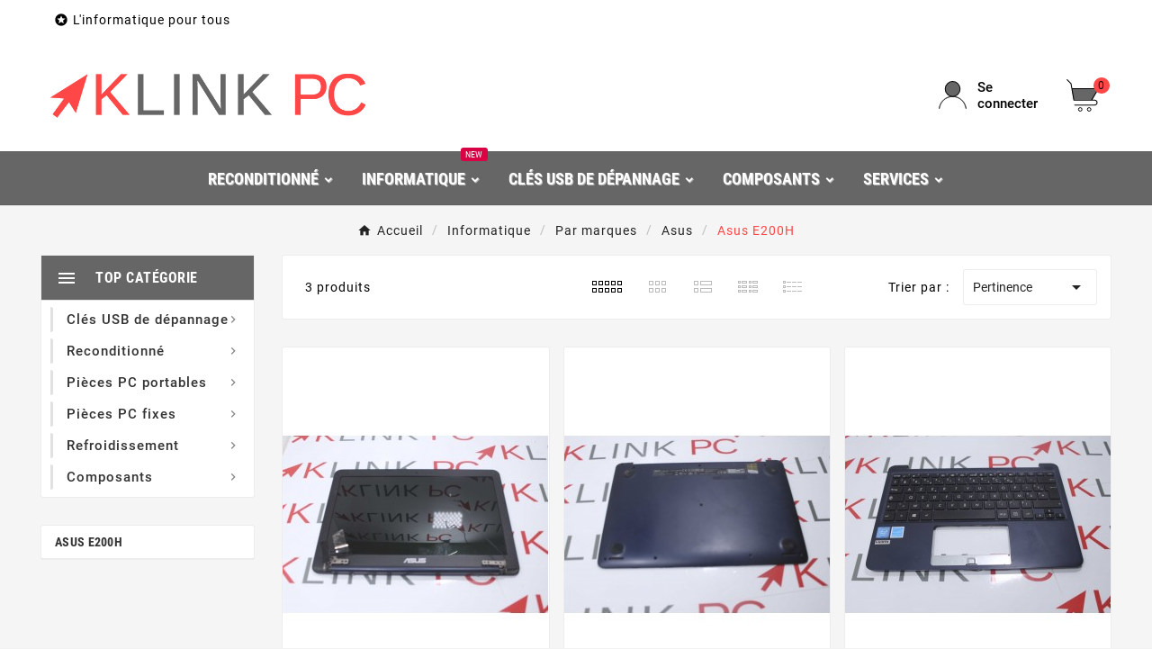

--- FILE ---
content_type: text/html; charset=utf-8
request_url: https://klink-pc.com/878-asus-e200h
body_size: 16015
content:
<!doctype html><html lang="fr"><head>    <meta charset="utf-8"><meta http-equiv="x-ua-compatible" content="ie=edge"><script type="application/ld+json">
  {
    "@context": "https://schema.org",
    "@type": "Organization",
    "name" : "Boutique Klink PC",
    "url" : "https://klink-pc.com/",
    "logo": {
      "@type": "ImageObject",
      "url":"https://klink-pc.com/img/boutique-klink-pc-logo-1623661312.jpg"
    }
  }
</script>

<script type="application/ld+json">
  {
    "@context": "https://schema.org",
    "@type": "WebPage",
    "isPartOf": {
      "@type": "WebSite",
      "url":  "https://klink-pc.com/",
      "name": "Boutique Klink PC"
    },
    "name": "Asus E200H",
    "url":  "https://klink-pc.com/878-asus-e200h"
  }
</script>


  <script type="application/ld+json">
    {
      "@context": "https://schema.org",
      "@type": "BreadcrumbList",
      "itemListElement": [
                      {
              "@type": "ListItem",
              "position": 1,
              "name": "Accueil",
              "item": "https://klink-pc.com/"
              },                        {
              "@type": "ListItem",
              "position": 2,
              "name": "Informatique",
              "item": "https://klink-pc.com/455-informatique"
              },                        {
              "@type": "ListItem",
              "position": 3,
              "name": "Par marques",
              "item": "https://klink-pc.com/376-par-marque"
              },                        {
              "@type": "ListItem",
              "position": 4,
              "name": "Asus",
              "item": "https://klink-pc.com/412-asus"
              },                        {
              "@type": "ListItem",
              "position": 5,
              "name": "Asus E200H",
              "item": "https://klink-pc.com/878-asus-e200h"
              }            ]
          }
  </script>
<script type="application/ld+json">
  {
    "@context": "https://schema.org",
    "@type": "ItemList",
    "itemListElement": [
                  {
            "@type": "ListItem",
            "position": 0,
            "name": "Ecran complet Asus E200H",
            "url": "https://klink-pc.com/asus-e200h/10664-ecran-complet-asus-e200h-.html"
            },                    {
            "@type": "ListItem",
            "position": 1,
            "name": "Plasturgie Arrière Asus E200H UL-E 173569",
            "url": "https://klink-pc.com/asus-e200h/10665-plasturgie-arriere-asus-e200h-ul-e-173569.html"
            },                    {
            "@type": "ListItem",
            "position": 2,
            "name": "Plasturgie Avant Asus E200H 13NL0073AP0401",
            "url": "https://klink-pc.com/asus-e200h/10666-plasturgie-avant-asus-e200h-13nl0073ap0401-.html"
            }          ]
        }
</script>

<title>Asus E200H</title><meta name="description" content=""><meta name="keywords" content=""><link rel="canonical" href="https://klink-pc.com/878-asus-e200h"><meta property="og:title" content="Asus E200H" /><meta property="og:description" content="" /><meta property="og:url" content="https://klink-pc.com/878-asus-e200h" /><meta property="og:site_name" content="Boutique Klink PC" /><meta property="og:type" content="website" /><meta name="viewport" content="width=device-width, initial-scale=1"><link rel="icon" type="image/vnd.microsoft.icon" href="https://klink-pc.com/img/favicon.ico?1623661312"><link rel="shortcut icon" type="image/x-icon" href="https://klink-pc.com/img/favicon.ico?1623661312"><link rel="stylesheet" href="https://klink-pc.com/themes/v1_electron_1/assets/cache/theme-c88246106.css" type="text/css" media="all"><script>var TVCMSCUSTOMSETTING_BOTTOM_OPTION = "0";var TVCMSCUSTOMSETTING_DARK_MODE_INPUT = "0";var TVCMSCUSTOMSETTING_HOVER_IMG = "1";var TVCMSCUSTOMSETTING_MAIN_MENU_STICKY = "1";var TVCMSCUSTOMSETTING_PRODUCT_PAGE_BOTTOM_STICKY_STATUS = "0";var TVCMSCUSTOMSETTING_VERTICAL_MENU_OPEN = "0";var TVCMSCUSTOMSETTING_WOW_JS = "0";var TVCMSCUSTOMSETTING_iso_code_country = false;var TVCMSFRONTSIDE_THEME_SETTING_SHOW = "1";var ajax_path = "https:\/\/klink-pc.com\/modules\/tvcmsnewsletterpopup\/ajax.php";var baseDir = "https:\/\/klink-pc.com\/";var getThemeOptionsLink = "https:\/\/klink-pc.com\/module\/tvcmsthemeoptions\/default";var gettvcmsbestsellerproductslink = "https:\/\/klink-pc.com\/module\/tvcmsbestsellerproducts\/default";var gettvcmscategoryproductlink = "https:\/\/klink-pc.com\/module\/tvcmscategoryproduct\/default";var gettvcmsfeaturedproductslink = "https:\/\/klink-pc.com\/module\/tvcmsfeaturedproducts\/default";var gettvcmsfooterproductlink = "https:\/\/klink-pc.com\/module\/tvcmsfooterproduct\/default";var gettvcmsmegamenulink = "https:\/\/klink-pc.com\/module\/tvcmsmegamenu\/default";var gettvcmsnewproductslink = "https:\/\/klink-pc.com\/module\/tvcmsnewproducts\/default";var gettvcmsspecialproductslink = "https:\/\/klink-pc.com\/module\/tvcmsspecialproducts\/default";var gettvcmstabproductslink = "https:\/\/klink-pc.com\/module\/tvcmstabproducts\/default";var gettvcmsverticalmenulink = "https:\/\/klink-pc.com\/module\/tvcmsverticalmenu\/default";var prestashop = {"cart":{"products":[],"totals":{"total":{"type":"total","label":"Total","amount":0,"value":"0,00\u00a0\u20ac"},"total_including_tax":{"type":"total","label":"Total TTC","amount":0,"value":"0,00\u00a0\u20ac"},"total_excluding_tax":{"type":"total","label":"Total HT :","amount":0,"value":"0,00\u00a0\u20ac"}},"subtotals":{"products":{"type":"products","label":"Sous-total","amount":0,"value":"0,00\u00a0\u20ac"},"discounts":null,"shipping":{"type":"shipping","label":"Livraison","amount":0,"value":""},"tax":{"type":"tax","label":"Taxes incluses","amount":0,"value":"0,00\u00a0\u20ac"}},"products_count":0,"summary_string":"0 articles","vouchers":{"allowed":1,"added":[]},"discounts":[],"minimalPurchase":0,"minimalPurchaseRequired":""},"currency":{"id":1,"name":"Euro","iso_code":"EUR","iso_code_num":"978","sign":"\u20ac"},"customer":{"lastname":null,"firstname":null,"email":null,"birthday":null,"newsletter":null,"newsletter_date_add":null,"optin":null,"website":null,"company":null,"siret":null,"ape":null,"is_logged":false,"gender":{"type":null,"name":null},"addresses":[]},"country":{"id_zone":"9","id_currency":"0","call_prefix":"33","iso_code":"FR","active":"1","contains_states":"0","need_identification_number":"0","need_zip_code":"1","zip_code_format":"NNNNN","display_tax_label":"1","name":"France","id":8},"language":{"name":"Fran\u00e7ais (French)","iso_code":"fr","locale":"fr-FR","language_code":"fr","active":"1","is_rtl":"0","date_format_lite":"d\/m\/Y","date_format_full":"d\/m\/Y H:i:s","id":1},"page":{"title":"","canonical":"https:\/\/klink-pc.com\/878-asus-e200h","meta":{"title":"Asus E200H","description":"","keywords":"","robots":"index"},"page_name":"category","body_classes":{"lang-fr":true,"lang-rtl":false,"country-FR":true,"currency-EUR":true,"layout-left-column":true,"page-category":true,"tax-display-enabled":true,"page-customer-account":false,"category-id-878":true,"category-Asus E200H":true,"category-id-parent-412":true,"category-depth-level-5":true},"admin_notifications":[],"password-policy":{"feedbacks":{"0":"Tr\u00e8s faible","1":"Faible","2":"Moyenne","3":"Fort","4":"Tr\u00e8s fort","Straight rows of keys are easy to guess":"Les suites de touches sur le clavier sont faciles \u00e0 deviner","Short keyboard patterns are easy to guess":"Les mod\u00e8les courts sur le clavier sont faciles \u00e0 deviner.","Use a longer keyboard pattern with more turns":"Utilisez une combinaison de touches plus longue et plus complexe.","Repeats like \"aaa\" are easy to guess":"Les r\u00e9p\u00e9titions (ex. : \"aaa\") sont faciles \u00e0 deviner.","Repeats like \"abcabcabc\" are only slightly harder to guess than \"abc\"":"Les r\u00e9p\u00e9titions (ex. : \"abcabcabc\") sont seulement un peu plus difficiles \u00e0 deviner que \"abc\".","Sequences like abc or 6543 are easy to guess":"Les s\u00e9quences (ex. : abc ou 6543) sont faciles \u00e0 deviner.","Recent years are easy to guess":"Les ann\u00e9es r\u00e9centes sont faciles \u00e0 deviner.","Dates are often easy to guess":"Les dates sont souvent faciles \u00e0 deviner.","This is a top-10 common password":"Ce mot de passe figure parmi les 10 mots de passe les plus courants.","This is a top-100 common password":"Ce mot de passe figure parmi les 100 mots de passe les plus courants.","This is a very common password":"Ceci est un mot de passe tr\u00e8s courant.","This is similar to a commonly used password":"Ce mot de passe est similaire \u00e0 un mot de passe couramment utilis\u00e9.","A word by itself is easy to guess":"Un mot seul est facile \u00e0 deviner.","Names and surnames by themselves are easy to guess":"Les noms et les surnoms seuls sont faciles \u00e0 deviner.","Common names and surnames are easy to guess":"Les noms et les pr\u00e9noms courants sont faciles \u00e0 deviner.","Use a few words, avoid common phrases":"Utilisez quelques mots, \u00e9vitez les phrases courantes.","No need for symbols, digits, or uppercase letters":"Pas besoin de symboles, de chiffres ou de majuscules.","Avoid repeated words and characters":"\u00c9viter de r\u00e9p\u00e9ter les mots et les caract\u00e8res.","Avoid sequences":"\u00c9viter les s\u00e9quences.","Avoid recent years":"\u00c9vitez les ann\u00e9es r\u00e9centes.","Avoid years that are associated with you":"\u00c9vitez les ann\u00e9es qui vous sont associ\u00e9es.","Avoid dates and years that are associated with you":"\u00c9vitez les dates et les ann\u00e9es qui vous sont associ\u00e9es.","Capitalization doesn't help very much":"Les majuscules ne sont pas tr\u00e8s utiles.","All-uppercase is almost as easy to guess as all-lowercase":"Un mot de passe tout en majuscules est presque aussi facile \u00e0 deviner qu'un mot de passe tout en minuscules.","Reversed words aren't much harder to guess":"Les mots invers\u00e9s ne sont pas beaucoup plus difficiles \u00e0 deviner.","Predictable substitutions like '@' instead of 'a' don't help very much":"Les substitutions pr\u00e9visibles comme '\"@\" au lieu de \"a\" n'aident pas beaucoup.","Add another word or two. Uncommon words are better.":"Ajoutez un autre mot ou deux. Pr\u00e9f\u00e9rez les mots peu courants."}}},"shop":{"name":"Boutique Klink PC","logo":"https:\/\/klink-pc.com\/img\/boutique-klink-pc-logo-1623661312.jpg","stores_icon":"https:\/\/klink-pc.com\/img\/logo_stores.png","favicon":"https:\/\/klink-pc.com\/img\/favicon.ico"},"core_js_public_path":"\/themes\/","urls":{"base_url":"https:\/\/klink-pc.com\/","current_url":"https:\/\/klink-pc.com\/878-asus-e200h","shop_domain_url":"https:\/\/klink-pc.com","img_ps_url":"https:\/\/klink-pc.com\/img\/","img_cat_url":"https:\/\/klink-pc.com\/img\/c\/","img_lang_url":"https:\/\/klink-pc.com\/img\/l\/","img_prod_url":"https:\/\/klink-pc.com\/img\/p\/","img_manu_url":"https:\/\/klink-pc.com\/img\/m\/","img_sup_url":"https:\/\/klink-pc.com\/img\/su\/","img_ship_url":"https:\/\/klink-pc.com\/img\/s\/","img_store_url":"https:\/\/klink-pc.com\/img\/st\/","img_col_url":"https:\/\/klink-pc.com\/img\/co\/","img_url":"https:\/\/klink-pc.com\/themes\/v1_electron_1\/assets\/img\/","css_url":"https:\/\/klink-pc.com\/themes\/v1_electron_1\/assets\/css\/","js_url":"https:\/\/klink-pc.com\/themes\/v1_electron_1\/assets\/js\/","pic_url":"https:\/\/klink-pc.com\/upload\/","theme_assets":"https:\/\/klink-pc.com\/themes\/v1_electron_1\/assets\/","theme_dir":"https:\/\/klink-pc.com\/themes\/v1_electron_1\/","pages":{"address":"https:\/\/klink-pc.com\/adresse","addresses":"https:\/\/klink-pc.com\/adresses","authentication":"https:\/\/klink-pc.com\/connexion","manufacturer":"https:\/\/klink-pc.com\/marques","cart":"https:\/\/klink-pc.com\/panier","category":"https:\/\/klink-pc.com\/index.php?controller=category","cms":"https:\/\/klink-pc.com\/index.php?controller=cms","contact":"https:\/\/klink-pc.com\/nous-contacter","discount":"https:\/\/klink-pc.com\/reduction","guest_tracking":"https:\/\/klink-pc.com\/suivi-commande-invite","history":"https:\/\/klink-pc.com\/historique-commandes","identity":"https:\/\/klink-pc.com\/identite","index":"https:\/\/klink-pc.com\/","my_account":"https:\/\/klink-pc.com\/mon-compte","order_confirmation":"https:\/\/klink-pc.com\/confirmation-commande","order_detail":"https:\/\/klink-pc.com\/index.php?controller=order-detail","order_follow":"https:\/\/klink-pc.com\/suivi-commande","order":"https:\/\/klink-pc.com\/commande","order_return":"https:\/\/klink-pc.com\/index.php?controller=order-return","order_slip":"https:\/\/klink-pc.com\/avoirs","pagenotfound":"https:\/\/klink-pc.com\/page-introuvable","password":"https:\/\/klink-pc.com\/recuperation-mot-de-passe","pdf_invoice":"https:\/\/klink-pc.com\/index.php?controller=pdf-invoice","pdf_order_return":"https:\/\/klink-pc.com\/index.php?controller=pdf-order-return","pdf_order_slip":"https:\/\/klink-pc.com\/index.php?controller=pdf-order-slip","prices_drop":"https:\/\/klink-pc.com\/promotions","product":"https:\/\/klink-pc.com\/index.php?controller=product","registration":"https:\/\/klink-pc.com\/index.php?controller=registration","search":"https:\/\/klink-pc.com\/recherche","sitemap":"https:\/\/klink-pc.com\/plan-site","stores":"https:\/\/klink-pc.com\/magasins","supplier":"https:\/\/klink-pc.com\/fournisseur","new_products":"https:\/\/klink-pc.com\/nouveaux-produits","brands":"https:\/\/klink-pc.com\/marques","register":"https:\/\/klink-pc.com\/index.php?controller=registration","order_login":"https:\/\/klink-pc.com\/commande?login=1"},"alternative_langs":[],"actions":{"logout":"https:\/\/klink-pc.com\/?mylogout="},"no_picture_image":{"bySize":{"side_product_default":{"url":"https:\/\/klink-pc.com\/img\/p\/fr-default-side_product_default.jpg","width":86,"height":86},"small_default":{"url":"https:\/\/klink-pc.com\/img\/p\/fr-default-small_default.jpg","width":98,"height":98},"cart_default":{"url":"https:\/\/klink-pc.com\/img\/p\/fr-default-cart_default.jpg","width":125,"height":125},"add_cart_def":{"url":"https:\/\/klink-pc.com\/img\/p\/fr-default-add_cart_def.jpg","width":200,"height":200},"home_default":{"url":"https:\/\/klink-pc.com\/img\/p\/fr-default-home_default.jpg","width":239,"height":239},"medium_default":{"url":"https:\/\/klink-pc.com\/img\/p\/fr-default-medium_default.jpg","width":452,"height":452},"pd_custom":{"url":"https:\/\/klink-pc.com\/img\/p\/fr-default-pd_custom.jpg","width":452,"height":452},"pd4_def":{"url":"https:\/\/klink-pc.com\/img\/p\/fr-default-pd4_def.jpg","width":724,"height":724},"large_default":{"url":"https:\/\/klink-pc.com\/img\/p\/fr-default-large_default.jpg","width":800,"height":800}},"small":{"url":"https:\/\/klink-pc.com\/img\/p\/fr-default-side_product_default.jpg","width":86,"height":86},"medium":{"url":"https:\/\/klink-pc.com\/img\/p\/fr-default-home_default.jpg","width":239,"height":239},"large":{"url":"https:\/\/klink-pc.com\/img\/p\/fr-default-large_default.jpg","width":800,"height":800},"legend":""}},"configuration":{"display_taxes_label":true,"display_prices_tax_incl":true,"is_catalog":false,"show_prices":true,"opt_in":{"partner":false},"quantity_discount":{"type":"discount","label":"Remise sur prix unitaire"},"voucher_enabled":1,"return_enabled":0},"field_required":[],"breadcrumb":{"links":[{"title":"Accueil","url":"https:\/\/klink-pc.com\/"},{"title":"Informatique","url":"https:\/\/klink-pc.com\/455-informatique"},{"title":"Par marques","url":"https:\/\/klink-pc.com\/376-par-marque"},{"title":"Asus","url":"https:\/\/klink-pc.com\/412-asus"},{"title":"Asus E200H","url":"https:\/\/klink-pc.com\/878-asus-e200h"}],"count":5},"link":{"protocol_link":"https:\/\/","protocol_content":"https:\/\/"},"time":1763613370,"static_token":"65c4682a28539dba259e78e732d317ee","token":"5e0a95e7beff5d4ade3b92110f5edfdd","debug":false};var psemailsubscription_subscription = "https:\/\/klink-pc.com\/module\/ps_emailsubscription\/subscription";var psr_icon_color = "#F19D76";var static_token = "65c4682a28539dba259e78e732d317ee";var tvMainSmartSpeed = "600";var tvcms_base_dir = "https:\/\/klink-pc.com\/";var tvcms_setting = true;var tvthemename = "v1_electron_1";var wish_link = "https:\/\/klink-pc.com\/module\/tvcmswishlist\/mywishlist";</script>
<script type="text/javascript">
    var lgcookieslaw_consent_mode = 0;
    var lgcookieslaw_banner_url_ajax_controller = "https://klink-pc.com/module/lgcookieslaw/ajax";     var lgcookieslaw_cookie_values = null;     var lgcookieslaw_saved_preferences = 0;
    var lgcookieslaw_ajax_calls_token = "6fd4843f02674a5898e9555deb01df2e";
    var lgcookieslaw_reload = 0;
    var lgcookieslaw_block_navigation = 0;
    var lgcookieslaw_banner_position = 3;
    var lgcookieslaw_show_fixed_button = 1;
    var lgcookieslaw_save_user_consent = 1;
    var lgcookieslaw_reject_cookies_when_closing_banner = 0;
</script>

<script async src="https://www.googletagmanager.com/gtag/js?id=G-NGJQK7QJVV"></script>
<script>
  window.dataLayer = window.dataLayer || [];
  function gtag(){dataLayer.push(arguments);}
  gtag('js', new Date());
  gtag(
    'config',
    'G-NGJQK7QJVV',
    {
      'debug_mode':false
      , 'anonymize_ip': true                }
  );
</script>


<link rel="prev" href="https://klink-pc.com/878-asus-e200h"><link rel="next" href="https://klink-pc.com/878-asus-e200h?p=2"><!-- Module TvcmsInfiniteScroll for PRODUCTS --><script>var tv_params = {product_wrapper : "#js-product-list .products",product_elem : ".product-miniature",pagination_wrapper : ".pagination .page-list",next_button : "a.next",views_buttons : "",selected_view : "",method : "scroll",button_start_page : "1",button_n_pages : "1",active_with_layered : "1",loader : "<div id=\"tv-loader\"><p>Chargement des résultats suivants...</p></div>",loader_prev : "<div id=\"tv-loader\"><p>Chargement des résultats précédents...</p></div>",button : "<button id=\"tv-button-load-products\">Afficher plus de résultats...</button>",back_top_button : "<div id=\"tv-back-top-wrapper\"><p>Plus aucun résultat à afficher... <a href=\"#\" class=\"tv-back-top-link\">Retour en haut</a></p></div>",tvcmsinfinitescrollqv_enabled : "",has_facetedSearch : "1",ps_16 : "1"}// -----------------------------------------------------------// HOOK CUSTOM// - After next products displayed// function tv_hook_after_display_products() {// ---------------// CUSTOMIZE HERE// ---------------// }</script><link rel="dns-prefetch" href="https://klink-pc.com" /><link rel="preconnect" href="https://klink-pc.com" crossorigin /><link rel="preload" href="https://klink-pc.com/themes/v1_electron_1/assets/css/570eb83859dc23dd0eec423a49e147fe.woff2" as="font" type="font/woff2" crossorigin /><link rel="preload" href="https://klink-pc.com/themes/v1_electron_1/assets/css/../fonts/roboto/KFOlCnqEu92Fr1MmYUtfBBc4.woff2" as="font" type="font/woff2" crossorigin /><link rel="preload" href="https://klink-pc.com/themes/v1_electron_1/assets/css/../fonts/roboto-condensed/ieVl2ZhZI2eCN5jzbjEETS9weq8-19K7DQ.woff2" as="font" type="font/woff2" crossorigin media='(min-width: 992px)' /><link as="style" rel="stylesheet preload" type="text/css" href="https://klink-pc.com/themes/v1_electron_1/assets/css/material-fonts.css" /><link as="style" rel="stylesheet preload" type="text/css" href="https://klink-pc.com/themes/v1_electron_1/assets/css/roboto.css" /><link as="style" rel="stylesheet preload" type="text/css" href="https://klink-pc.com/themes/v1_electron_1/assets/css/roboto-condensed.css" media='(min-width: 992px)' /><!-- START THEME_CONTROL --><div class="tvcms-custom-theme"></div><!-- END THEME_CONTROL --><link rel="stylesheet" type="text/css" href="https://klink-pc.com/themes/v1_electron_1/assets/css//all_theme_custom_1_1.css"></link><!-- END THEME_CONTROL CUSTOM COLOR CSS --></head><body id="category" class="lang-fr country-fr currency-eur layout-left-column page-category tax-display-enabled category-id-878 category-asus-e200h category-id-parent-412 category-depth-level-5 text1-dark  text2-light"  data-mouse-hover-img='1' data-menu-sticky='1'><div class="prod-animation tvcms-snackbar hidden-sm-down">
						<div class="tvcms-prod-popup">
							    <div class="tvproduct-wrapper bottom-to-top hb-animate-element"><span class="tvprodpopup-close"><i class="material-icons">&#xe5cd;</i></span><div class="tvproduct-image"><a href="https://klink-pc.com/hauts-parleurs/11475-haut-parleur-hp-probook-6460b-xu550av.html" class="thumbnail product-thumbnail"><img src="https://klink-pc.com/7972-side_product_default/haut-parleur-hp-probook-6460b-xu550av.jpg" alt="Haut parleur HP-Probook 6460B XU550AV" class="tvproduct-defult-img tv-img-responsive" height="86" width="86" loading="lazy"></a><ul class="product-flags tvproduct-online-new-wrapper"><li class="product-flag new">Nouveau</li></ul></div><div class="tvproduct-info-box-wrapper"><div class="tvproduct-name product-title"><a href="https://klink-pc.com/hauts-parleurs/11475-haut-parleur-hp-probook-6460b-xu550av.html"><h6>Haut parleur HP-Probook 6460B XU550AV</h6></a></div><div class="tv-product-price"><div class="product-price-and-shipping"><span class="price">11,90 €</span></div></div></div></div>						</div>
					<div class="tvcms-prod-popup">
							    <div class="tvproduct-wrapper bottom-to-top hb-animate-element"><span class="tvprodpopup-close"><i class="material-icons">&#xe5cd;</i></span><div class="tvproduct-image"><a href="https://klink-pc.com/pc-portables/11474-tongfang-gm5idy-i7-10875h-rtx-2080-super-32go-ram-512go-nvme-512go-nvme.html" class="thumbnail product-thumbnail"><img src="https://klink-pc.com/7966-side_product_default/tongfang-gm5idy-i7-10875h-rtx-2080-super-32go-ram-512go-nvme-512go-nvme.jpg" alt="Tongfang GM5IDY | I7-10875H, RTX 2080 Super, 32Go Ram, 512Go Nvme + 512Go Nvme" class="tvproduct-defult-img tv-img-responsive" height="86" width="86" loading="lazy"><img class="tvproduct-hover-img tv-img-responsive" src="https://klink-pc.com/7967-side_product_default/tongfang-gm5idy-i7-10875h-rtx-2080-super-32go-ram-512go-nvme-512go-nvme.jpg" alt="Tongfang GM5IDY | I7-10875H, RTX 2080 Super, 32Go Ram, 512Go Nvme + 512Go Nvme" height="86" width="86" loading="lazy"></a><ul class="product-flags tvproduct-online-new-wrapper"><li class="product-flag new">Nouveau</li></ul></div><div class="tvproduct-info-box-wrapper"><div class="tvproduct-name product-title"><a href="https://klink-pc.com/pc-portables/11474-tongfang-gm5idy-i7-10875h-rtx-2080-super-32go-ram-512go-nvme-512go-nvme.html"><h6>Tongfang GM5IDY | I7-10875H, RTX 2080 Super, 32Go Ram, 512Go Nvme + 512Go Nvme</h6></a></div><div class="tv-product-price"><div class="product-price-and-shipping"><span class="price">1 200,00 €</span></div></div></div></div>						</div>
					<div class="tvcms-prod-popup">
							    <div class="tvproduct-wrapper bottom-to-top hb-animate-element"><span class="tvprodpopup-close"><i class="material-icons">&#xe5cd;</i></span><div class="tvproduct-image"><a href="https://klink-pc.com/smartphone-tablette/11473-samsung-galaxy-a21s-32-go.html" class="thumbnail product-thumbnail"><img src="https://klink-pc.com/7961-side_product_default/samsung-galaxy-a21s-32-go.jpg" alt="Samsung Galaxy A21S - 32 Go" class="tvproduct-defult-img tv-img-responsive" height="86" width="86" loading="lazy"></a><ul class="product-flags tvproduct-online-new-wrapper"><li class="product-flag new">Nouveau</li></ul></div><div class="tvproduct-info-box-wrapper"><div class="tvproduct-name product-title"><a href="https://klink-pc.com/smartphone-tablette/11473-samsung-galaxy-a21s-32-go.html"><h6>Samsung Galaxy A21S - 32 Go</h6></a></div><div class="tv-product-price"><div class="product-price-and-shipping"><span class="price">100,00 €</span></div></div></div></div>						</div>
					<div class="tvcms-prod-popup">
							    <div class="tvproduct-wrapper bottom-to-top hb-animate-element"><span class="tvprodpopup-close"><i class="material-icons">&#xe5cd;</i></span><div class="tvproduct-image"><a href="https://klink-pc.com/prises-rj45/11454-raccord-rj45-cat6-femellefemelle.html" class="thumbnail product-thumbnail"><img src="https://klink-pc.com/7940-side_product_default/raccord-rj45-cat6-femellefemelle.jpg" alt="Raccord RJ45 Cat6 femelle/femelle" class="tvproduct-defult-img tv-img-responsive" height="86" width="86" loading="lazy"></a><ul class="product-flags tvproduct-online-new-wrapper"><li class="product-flag new">Nouveau</li></ul></div><div class="tvproduct-info-box-wrapper"><div class="tvproduct-name product-title"><a href="https://klink-pc.com/prises-rj45/11454-raccord-rj45-cat6-femellefemelle.html"><h6>Raccord RJ45 Cat6 femelle/femelle</h6></a></div><div class="tv-product-price"><div class="product-price-and-shipping"><span class="price">4,90 €</span></div></div></div></div>						</div>
					<div class="tvcms-prod-popup">
							    <div class="tvproduct-wrapper bottom-to-top hb-animate-element"><span class="tvprodpopup-close"><i class="material-icons">&#xe5cd;</i></span><div class="tvproduct-image"><a href="https://klink-pc.com/touchpad-bouton-touchpad/11441-touchpad-acer-swift-3-sf314-71-nc2461105l.html" class="thumbnail product-thumbnail"><img src="https://klink-pc.com/7911-side_product_default/touchpad-acer-swift-3-sf314-71-nc2461105l.jpg" alt="TouchPad Acer Swift 3 SF314-71- NC.24611.05L" class="tvproduct-defult-img tv-img-responsive" height="86" width="86" loading="lazy"><img class="tvproduct-hover-img tv-img-responsive" src="https://klink-pc.com/7908-side_product_default/touchpad-acer-swift-3-sf314-71-nc2461105l.jpg" alt="TouchPad Acer Swift 3 SF314-71- NC.24611.05L" height="86" width="86" loading="lazy"></a><ul class="product-flags tvproduct-online-new-wrapper"><li class="product-flag new">Nouveau</li></ul></div><div class="tvproduct-info-box-wrapper"><div class="tvproduct-name product-title"><a href="https://klink-pc.com/touchpad-bouton-touchpad/11441-touchpad-acer-swift-3-sf314-71-nc2461105l.html"><h6>TouchPad Acer Swift 3 SF314-71- NC.24611.05L</h6></a></div><div class="tv-product-price"><div class="product-price-and-shipping"><span class="price">12,90 €</span></div></div></div></div>						</div>
					<div class="tvcms-prod-popup">
							    <div class="tvproduct-wrapper bottom-to-top hb-animate-element"><span class="tvprodpopup-close"><i class="material-icons">&#xe5cd;</i></span><div class="tvproduct-image"><a href="https://klink-pc.com/carte-connecteur-prise-usb-ou-autre/11440-carte-usb-acer-notebook-n19h1-nb8513f03.html" class="thumbnail product-thumbnail"><img src="https://klink-pc.com/7904-side_product_default/carte-usb-acer-notebook-n19h1-nb8513f03.jpg" alt="Carte USB Acer NoteBook N19H1 - NB8513F03" class="tvproduct-defult-img tv-img-responsive" height="86" width="86" loading="lazy"><img class="tvproduct-hover-img tv-img-responsive" src="https://klink-pc.com/7902-side_product_default/carte-usb-acer-notebook-n19h1-nb8513f03.jpg" alt="Carte USB Acer NoteBook N19H1 - NB8513F03" height="86" width="86" loading="lazy"></a><ul class="product-flags tvproduct-online-new-wrapper"><li class="product-flag new">Nouveau</li></ul></div><div class="tvproduct-info-box-wrapper"><div class="tvproduct-name product-title"><a href="https://klink-pc.com/carte-connecteur-prise-usb-ou-autre/11440-carte-usb-acer-notebook-n19h1-nb8513f03.html"><h6>Carte USB Acer NoteBook N19H1 - NB8513F03</h6></a></div><div class="tv-product-price"><div class="product-price-and-shipping"><span class="price">15,00 €</span></div></div></div></div>						</div>
					<div class="tvcms-prod-popup">
							    <div class="tvproduct-wrapper bottom-to-top hb-animate-element"><span class="tvprodpopup-close"><i class="material-icons">&#xe5cd;</i></span><div class="tvproduct-image"><a href="https://klink-pc.com/pc-tout-en-un/11409-asus-zen-aio-24-a5400-i5-10210u-8go-ram-256go-nvme-1to-hdd.html" class="thumbnail product-thumbnail"><img src="https://klink-pc.com/7831-side_product_default/asus-zen-aio-24-a5400-i5-10210u-8go-ram-256go-nvme-1to-hdd.jpg" alt="Asus Zen AiO 24 A5400 | I5-10210U, 8Go Ram, 256Go Nvme + 1To HDD" class="tvproduct-defult-img tv-img-responsive" height="86" width="86" loading="lazy"><img class="tvproduct-hover-img tv-img-responsive" src="https://klink-pc.com/7832-side_product_default/asus-zen-aio-24-a5400-i5-10210u-8go-ram-256go-nvme-1to-hdd.jpg" alt="Asus Zen AiO 24 A5400 | I5-10210U, 8Go Ram, 256Go Nvme + 1To HDD" height="86" width="86" loading="lazy"></a><ul class="product-flags tvproduct-online-new-wrapper"><li class="product-flag new">Nouveau</li></ul></div><div class="tvproduct-info-box-wrapper"><div class="tvproduct-name product-title"><a href="https://klink-pc.com/pc-tout-en-un/11409-asus-zen-aio-24-a5400-i5-10210u-8go-ram-256go-nvme-1to-hdd.html"><h6>Asus Zen AiO 24 A5400 | I5-10210U, 8Go Ram, 256Go Nvme + 1To HDD</h6></a></div><div class="tv-product-price"><div class="product-price-and-shipping"><span class="price">500,00 €</span></div></div></div></div>						</div>
					<div class="tvcms-prod-popup">
							    <div class="tvproduct-wrapper bottom-to-top hb-animate-element"><span class="tvprodpopup-close"><i class="material-icons">&#xe5cd;</i></span><div class="tvproduct-image"><a href="https://klink-pc.com/divers/11405-micro-casque-sennheiser-dw-pro-2-avec-sa-station-d-accueil.html" class="thumbnail product-thumbnail"><img src="https://klink-pc.com/7810-side_product_default/micro-casque-sennheiser-dw-pro-2-avec-sa-station-d-accueil.jpg" alt="Micro-casque Sennheiser DW PRO 2 avec sa station d&#039;accueil" class="tvproduct-defult-img tv-img-responsive" height="86" width="86" loading="lazy"><img class="tvproduct-hover-img tv-img-responsive" src="https://klink-pc.com/7811-side_product_default/micro-casque-sennheiser-dw-pro-2-avec-sa-station-d-accueil.jpg" alt="Micro-casque Sennheiser DW PRO 2 avec sa station d&#039;accueil" height="86" width="86" loading="lazy"></a><ul class="product-flags tvproduct-online-new-wrapper"><li class="product-flag new">Nouveau</li></ul></div><div class="tvproduct-info-box-wrapper"><div class="tvproduct-name product-title"><a href="https://klink-pc.com/divers/11405-micro-casque-sennheiser-dw-pro-2-avec-sa-station-d-accueil.html"><h6>Micro-casque Sennheiser DW PRO 2 avec sa station d&#039;accueil</h6></a></div><div class="tv-product-price"><div class="product-price-and-shipping"><span class="price">99,00 €</span></div></div></div></div>						</div>
					<div class="tvcms-prod-popup">
							    <div class="tvproduct-wrapper bottom-to-top hb-animate-element"><span class="tvprodpopup-close"><i class="material-icons">&#xe5cd;</i></span><div class="tvproduct-image"><a href="https://klink-pc.com/windows-11/11403-11800-cle-usb-d-installation-de-windows-11-version-24h2.html#/772-edition_cle_usb-transcend_de_16_go_usb_31/790-langue-francais/797-options-standard_necessite_tpm_20_secure_boot_et_8go_de_ram" class="thumbnail product-thumbnail"><img src="https://klink-pc.com/7814-side_product_default/cle-usb-d-installation-de-windows-11-version-24h2.jpg" alt="Clé USB d&#039;installation de Windows 11 version 24H2" class="tvproduct-defult-img tv-img-responsive" height="86" width="86" loading="lazy"></a><ul class="product-flags tvproduct-online-new-wrapper"><li class="product-flag new">Nouveau</li></ul></div><div class="tvproduct-info-box-wrapper"><div class="tvproduct-name product-title"><a href="https://klink-pc.com/windows-11/11403-11800-cle-usb-d-installation-de-windows-11-version-24h2.html#/772-edition_cle_usb-transcend_de_16_go_usb_31/790-langue-francais/797-options-standard_necessite_tpm_20_secure_boot_et_8go_de_ram"><h6>Clé USB d&#039;installation de Windows 11 version 24H2</h6></a></div><div class="tv-product-price"><div class="product-price-and-shipping"><span class="price">35,00 €</span></div></div></div></div>						</div>
					<div class="tvcms-prod-popup">
							    <div class="tvproduct-wrapper bottom-to-top hb-animate-element"><span class="tvprodpopup-close"><i class="material-icons">&#xe5cd;</i></span><div class="tvproduct-image"><a href="https://klink-pc.com/smartphone-tablette/11276-huawei-y6-32-go.html" class="thumbnail product-thumbnail"><img src="https://klink-pc.com/7609-side_product_default/huawei-y6-32-go.jpg" alt="Huawei Y6 - 32 Go" class="tvproduct-defult-img tv-img-responsive" height="86" width="86" loading="lazy"></a><ul class="product-flags tvproduct-online-new-wrapper"><li class="product-flag new">Nouveau</li><li class="product-flag out_of_stock">Rupture de stock</li></ul></div><div class="tvproduct-info-box-wrapper"><div class="tvproduct-name product-title"><a href="https://klink-pc.com/smartphone-tablette/11276-huawei-y6-32-go.html"><h6>Huawei Y6 - 32 Go</h6></a></div><div class="tv-product-price"><div class="product-price-and-shipping"><span class="price">90,00 €</span></div></div></div></div>						</div>
			
</div><main><div class="tvcms-loading-overlay"><div class="tvcms-loading-inner"><img class="logo img-responsive" src="https://klink-pc.com/img/boutique-klink-pc-logo-1623661312.jpg" alt="Boutique Klink PC"  height="51" width="205"/><img src="https://klink-pc.com/themes/v1_electron_1/assets/img/themevolty/tv_loading.gif" alt="" height="101" width="114"/></div></div><div class="tv-main-div " ><header id="header">    <div class="tvcmsdesktop-top-header-wrapper header-1" data-header-layout="1"><div class='container-fluid tvcmsdesktop-top-header'><div class="container tvcmsdesktop-top-wrapper"><div class='tvheader-offer-wrapper col-xl-6 col-lg-6 col-md-6 col-sm-12'><div class="tvheader-nav-offer-text"><i class='material-icons'>&#xe8d0;</i><p>L'informatique pour tous</p></div></div><div class='tvheader-language-currency-wrapper col-xl-6 col-lg-6 col-md-6 col-sm-12'><div class="tvheader-language"></div><div class="tvheader-currency"></div></div></div></div><div class='container-fluid tvcmsdesktop-top-second hidden-md-down'><div class="container"><div class="row tvcmsdesktop-top-header-box"><div class='col-lg-4 col-md-4 col-xl-4 col-sm-12 tvcms-header-logo-wrapper'><div class="hidden-sm-down tvcms-header-logo" id="tvcmsdesktop-logo"><div class="tv-header-logo"><a href="https://klink-pc.com/"><img class="logo img-responsive" src="https://klink-pc.com/img/boutique-klink-pc-logo-1623661312.jpg" alt="Boutique Klink PC" loading="lazy" height="35" width="201"></a></div></div></div><div class="col-lg-4 col-md-4 col-xl-4 col-sm-12 tvcmsheader-search"><div class='tvcmssearch-wrapper' id="_desktop_search"></div></div><div class="col-lg-4 col-md-4 col-xl-4 col-sm-12 tvcmsheader-nav-right"><div class="tv-contact-account-cart-wrapper"><div id='tvcmsdesktop-account-button'><div class="tv-header-account tv-account-wrapper tvcms-header-myaccount"><button class="btn-unstyle tv-myaccount-btn tv-myaccount-btn-desktop" name="User Icon" aria-label="User Icon"><svg version="1.1" id="Layer_1" x="0px" y="0px" width="31.377px" height="30.938px" viewBox="0 0 31.377 30.938" xml:space="preserve"><g><path style="fill:none;stroke:#000000;stroke-width:0.6;stroke-miterlimit:10;" d="M15.666,17.321c7.626,0,13.904,5.812,14.837,13.316h0.525c-1.253-8.325-7.642-13.6-15.341-13.6c-7.698,0-14.088,5.274-15.339,13.6h0.48C1.764,23.134,8.041,17.321,15.666,17.321z"></path><path style="fill:#FFD742;" d="M15.688,16.992c-4.494,0-8.15-3.654-8.15-8.148c0-4.497,3.656-8.152,8.15-8.152c4.497,0,8.15,3.655,8.15,8.152C23.839,13.338,20.186,16.992,15.688,16.992"></path><circle style="fill:none;stroke:#000000;stroke-miterlimit:10;" cx="15.689" cy="8.838" r="8.338"></circle></g></svg><span>Se connecter</span></button><ul class="dropdown-menu tv-account-dropdown tv-dropdown"><li><div id="tvcmsdesktop-user-info" class="tvcms-header-sign user-info tvheader-sign"><a href="https://klink-pc.com/mon-compte" class="tvhedaer-sign-btn" title="Connectez-vous à votre compte client" rel="nofollow"><i class="material-icons">&#xe7fd;</i><span class="tvhedaer-sign-span">Connexion</span></a></div></li><li class="ttvcms-wishlist-icon"></li><li class="tvheader-compare "></li><li class="tvheader-language hidden-lg-up"></li><li class="tvheader-currency hidden-lg-up"></li></ul></div></div><div id="_desktop_cart_manage" class="tvcms-header-cart"><div id="_desktop_cart"><div class="blockcart cart-preview inactive tv-header-cart" data-refresh-url="//klink-pc.com/module/ps_shoppingcart/ajax"><div class="tvheader-cart-wrapper "><div class='tvheader-cart-btn-wrapper'><a rel="nofollow" href="JavaScript:void(0);" data-url='//klink-pc.com/panier?action=show' title='Panier'><div class="tvcart-icon-text-wrapper"><div class="tv-cart-icon tvheader-right-icon tv-cart-icon-main"><svg version="1.1" id="Layer_1" x="0px" y="0px" width="36px" height="36.289px" viewBox="0 0 36 36.289" xml:space="preserve"><g><path style="fill:#FFD741;" d="M6.266,11.058h28.609l-6.657,11.975H8.019C8.019,23.033,5.582,12.35,6.266,11.058"></path><path d="M9.174,29.448c-0.29,0-0.525-0.235-0.525-0.523c0-0.291,0.236-0.528,0.525-0.528h22.059c1.223,0,2.217-0.995,2.217-2.218c0-1.224-0.994-2.22-2.217-2.22H8.193c-0.257,0-0.475-0.183-0.517-0.435L4.537,5.223L0.25,0.992c-0.101-0.098-0.157-0.229-0.16-0.37C0.088,0.483,0.142,0.351,0.241,0.248C0.339,0.146,0.473,0.09,0.615,0.09c0.14,0,0.268,0.052,0.37,0.149l4.396,4.286c0.081,0.078,0.133,0.177,0.151,0.287l0.914,5.322h28.938c0.188,0,0.361,0.101,0.454,0.264c0.095,0.163,0.094,0.364-0.001,0.526L28.88,22.907h2.354c1.803,0,3.27,1.468,3.27,3.271c0,1.803-1.467,3.27-3.27,3.27H9.174z M8.637,22.907h18.912l6.922-11.721H6.626L8.637,22.907z"></path><ellipse style="fill:none;stroke:#000000;stroke-linejoin:round;stroke-miterlimit:10;" cx="15.269" cy="33.8" rx="1.934" ry="1.963"></ellipse><ellipse style="fill:none;stroke:#000000;stroke-linejoin:round;stroke-miterlimit:10;" cx="25.147" cy="33.8" rx="1.934" ry="1.963"></ellipse></g></svg></div><div class="tv-cart-cart-inner"><span class="cart-products-count">0</span></div></div></a></div><div class="ttvcmscart-show-dropdown-right"><div class="ttvcart-no-product"><div class="ttvcart-close-title-count tdclose-btn-wrap"><button class="ttvclose-cart"></button><div class="ttvcart-top-title"><h4>Panier</h4></div><div class="ttvcart-counter"><span class="ttvcart-products-count">0</span></div></div></div></div><!-- Start DropDown header cart --></div></div></div></div></div></div></div></div></div><div class="tvcms-header-menu-offer-wrapper tvcmsheader-sticky"><div class="position-static tvcms-header-menu"><div class='tvcmsmain-menu-wrapper container'><div id='tvdesktop-megamenu'></div></div><div class="tvcmsdesktop-contact tvforce-hide"><div id="_desktop_contact_link" class=""><div id="contact-link"><a href="tel:04 82 92 50 25"><i class='material-icons'>&#xe0b0;</i><span>04 82 92 50 25</span></a></div></div></div></div></div></div>    <div id='tvcms-mobile-view-header' class="hidden-lg-up tvheader-mobile-layout mh1 mobile-header-1" data-header-mobile-layout="1"><div class="tvcmsmobile-top-wrapper"><div class='tvmobileheader-offer-wrapper col-sm-12'><div class="tvheader-nav-offer-text"><i class='material-icons'>&#xe8d0;</i><p>L'informatique pour tous</p></div></div></div><div class='tvcmsmobile-header-menu-offer-text tvcmsheader-sticky'><div class="tvcmsmobile-header-menu col-md-1 col-sm-12 col-xs-2"><div class="tvmobile-sliderbar-btn"><a href="Javascript:void(0);" title=""><i class='material-icons'>&#xe5d2;</i></a></div><div class="tvmobile-slidebar"><div class="tvmobile-dropdown-close"><a href="Javascript:void(0);"><i class='material-icons'>&#xe14c;</i></a></div><div id='tvmobile-megamenu'></div><div class="tvcmsmobile-contact"></div><div id='tvmobile-lang'></div><div id='tvmobile-curr'></div></div></div><div class="tvcmsmobile-header-logo-right-wrapper col-md-8 col-sm-12 col-xs-2"><div id='tvcmsmobile-header-logo'></div></div><div class="col-md-3 col-sm-12 col-xs-8 tvcmsmobile-cart-acount-text"><div id="tvcmsmobile-account-button"></div><div id="tvmobile-cart"></div></div></div><div class='tvcmsmobile-header-search-logo-wrapper'><div class="tvcmsmobile-header-search col-md-12 col-sm-12"><div id="tvcmsmobile-search"></div></div></div></div></header><aside id="notifications"><div class="container"></div></aside><div id="wrapper"><div class="container  tv-left-layout"><nav data-depth="5" class="breadcrumb"><ol itemscope itemtype="http://schema.org/BreadcrumbList"><li itemprop="itemListElement" itemscope itemtype="http://schema.org/ListItem"><a itemprop="item" href="https://klink-pc.com/"><span itemprop="name">Accueil</span></a><meta itemprop="position" content="1"></li><li itemprop="itemListElement" itemscope itemtype="http://schema.org/ListItem"><a itemprop="item" href="https://klink-pc.com/455-informatique"><span itemprop="name">Informatique</span></a><meta itemprop="position" content="2"></li><li itemprop="itemListElement" itemscope itemtype="http://schema.org/ListItem"><a itemprop="item" href="https://klink-pc.com/376-par-marque"><span itemprop="name">Par marques</span></a><meta itemprop="position" content="3"></li><li itemprop="itemListElement" itemscope itemtype="http://schema.org/ListItem"><a itemprop="item" href="https://klink-pc.com/412-asus"><span itemprop="name">Asus</span></a><meta itemprop="position" content="4"></li><li itemprop="itemListElement" itemscope itemtype="http://schema.org/ListItem"><a itemprop="item" href="https://klink-pc.com/878-asus-e200h"><span itemprop="name">Asus E200H</span></a><meta itemprop="position" content="5"></li></ol></nav><div class="row"><div id="left-column" class="col-xl-2 col-lg-12 col-md-12 col-sm-12 col-xs-12"><div class="theiaStickySidebar"><div id="search_filters_wrapper"><div id="search_filter_controls" class="hidden-md-up hidden-sm-down"><button class="btn btn-secondary ok"><i class="material-icons rtl-no-flip">&#xE876;</i>D'accord</button></div></div><div class='tvleft-column-remove'><div class="tvleft-column-close-btn"></div></div><div class="tvcmsvertical-menu-wrapper-data"><div class="tvcmsvertical-menu-wrapper"><div id='tvcmsdesktop-vertical-menu'><div class='tvcmsverticalmenu'><div id="tvverticalmenu" class="tvcmsvertical-menu"><div class="tvallcategories"><div class="tvallcategories-wrapper"><div class="tvcategory-title-wrapper"><div class="tvleft-right-title facet-label"><span>Top catégorie</span></div><div class="tvleft-right-title-toggle"><i class='material-icons'>&#xe5d2;</i></div></div></div></div><ul class="menu-content tvverticalmenu-dropdown tv-dropdown tvleft-right-penal-all-block"><li class="level-1 parent "><div class="tv-vertical-menu-text-wrapper"><a href="https://klink-pc.com/768-cles-usb-de-depannage" class='tvvertical-menu-all-text-block'><div class="tvvertical-menu-dropdown-icon1"></div><div class="tvvertical-menu-category">Clés USB de dépannage</div></a><span class="tv-vertical-menu-icon-wrapper"><i class="material-icons tvvertical-menu-dropdown-icon right">&#xe315;</i><i class="material-icons tvvertical-menu-dropdown-icon down">&#xe5c5;</i></span></div><ul class="menu-dropdown cat-drop-vegamenu tvcmsvertical-sub-auto "><li class="level-2 parent "><div class="tv-vertical-menu-text-wrapper"><a href="https://klink-pc.com/770-windows" class='tvvertical-menu-all-text-block'><div class="tvvertical-menu-dropdown-icon1"></div><div class="tvvertical-menu-category">Windows</div></a><span class="tv-vertical-menu-icon-wrapper"><i class="material-icons tvvertical-menu-dropdown-icon right">&#xe315;</i><i class="material-icons tvvertical-menu-dropdown-icon down">&#xe5c5;</i></span></div><ul class="menu-dropdown cat-drop-vegamenu  "><li class="level-3 "><div class="tv-vertical-menu-text-wrapper"><a href="https://klink-pc.com/797-windows-11" class='tvvertical-menu-all-text-block'><div class="tvvertical-menu-dropdown-icon1"></div><div class="tvvertical-menu-category">Windows 11 🔥</div></a></div></li><li class="level-3 "><div class="tv-vertical-menu-text-wrapper"><a href="https://klink-pc.com/773-windows-10" class='tvvertical-menu-all-text-block'><div class="tvvertical-menu-dropdown-icon1"></div><div class="tvvertical-menu-category">Windows 10</div></a></div></li><li class="level-3 "><div class="tv-vertical-menu-text-wrapper"><a href="https://klink-pc.com/774-windows-81" class='tvvertical-menu-all-text-block'><div class="tvvertical-menu-dropdown-icon1"></div><div class="tvvertical-menu-category">Windows 8.1</div></a></div></li><li class="level-3 "><div class="tv-vertical-menu-text-wrapper"><a href="https://klink-pc.com/775-windows-8" class='tvvertical-menu-all-text-block'><div class="tvvertical-menu-dropdown-icon1"></div><div class="tvvertical-menu-category">Windows 8</div></a></div></li><li class="level-3 "><div class="tv-vertical-menu-text-wrapper"><a href="https://klink-pc.com/776-windows-7" class='tvvertical-menu-all-text-block'><div class="tvvertical-menu-dropdown-icon1"></div><div class="tvvertical-menu-category">Windows 7</div></a></div></li></ul></li><li class="level-2 "><div class="tv-vertical-menu-text-wrapper"><a href="https://klink-pc.com/772-mac-os" class='tvvertical-menu-all-text-block'><div class="tvvertical-menu-dropdown-icon1"></div><div class="tvvertical-menu-category">Mac OS</div></a></div></li><li class="level-2 "><div class="tv-vertical-menu-text-wrapper"><a href="https://klink-pc.com/777-ubuntu" class='tvvertical-menu-all-text-block'><div class="tvvertical-menu-dropdown-icon1"></div><div class="tvvertical-menu-category">Ubuntu</div></a></div></li><li class="level-2 "><div class="tv-vertical-menu-text-wrapper"><a href="https://klink-pc.com/771-debian" class='tvvertical-menu-all-text-block'><div class="tvvertical-menu-dropdown-icon1"></div><div class="tvvertical-menu-category">Debian</div></a></div></li></ul></li><li class="level-1 parent "><div class="tv-vertical-menu-text-wrapper"><a href="https://klink-pc.com/844-reconditionne" class='tvvertical-menu-all-text-block'><div class="tvvertical-menu-dropdown-icon1"></div><div class="tvvertical-menu-category">Reconditionné</div></a><span class="tv-vertical-menu-icon-wrapper"><i class="material-icons tvvertical-menu-dropdown-icon right">&#xe315;</i><i class="material-icons tvvertical-menu-dropdown-icon down">&#xe5c5;</i></span></div><ul class="menu-dropdown cat-drop-vegamenu tvcmsvertical-sub-auto "><li class="level-2 "><div class="tv-vertical-menu-text-wrapper"><a href="https://klink-pc.com/845-pc-portables" class='tvvertical-menu-all-text-block'><div class="tvvertical-menu-dropdown-icon1"></div><div class="tvvertical-menu-category">Pc portables</div></a></div></li><li class="level-2 "><div class="tv-vertical-menu-text-wrapper"><a href="https://klink-pc.com/847-pc-fixes" class='tvvertical-menu-all-text-block'><div class="tvvertical-menu-dropdown-icon1"></div><div class="tvvertical-menu-category">PC fixes</div></a></div></li><li class="level-2 "><div class="tv-vertical-menu-text-wrapper"><a href="https://klink-pc.com/991-pc-tout-en-un" class='tvvertical-menu-all-text-block'><div class="tvvertical-menu-dropdown-icon1"></div><div class="tvvertical-menu-category">PC tout en UN</div></a></div></li><li class="level-2 "><div class="tv-vertical-menu-text-wrapper"><a href="https://klink-pc.com/982-smartphone-tablette" class='tvvertical-menu-all-text-block'><div class="tvvertical-menu-dropdown-icon1"></div><div class="tvvertical-menu-category">Smartphone & Tablette</div></a></div></li><li class="level-2 "><div class="tv-vertical-menu-text-wrapper"><a href="https://klink-pc.com/848-ecrans" class='tvvertical-menu-all-text-block'><div class="tvvertical-menu-dropdown-icon1"></div><div class="tvvertical-menu-category">Ecrans</div></a></div></li><li class="level-2 "><div class="tv-vertical-menu-text-wrapper"><a href="https://klink-pc.com/870-divers" class='tvvertical-menu-all-text-block'><div class="tvvertical-menu-dropdown-icon1"></div><div class="tvvertical-menu-category">Divers</div></a></div></li><li class="level-2 "><div class="tv-vertical-menu-text-wrapper"><a href="https://klink-pc.com/885-serveur" class='tvvertical-menu-all-text-block'><div class="tvvertical-menu-dropdown-icon1"></div><div class="tvvertical-menu-category">Serveur</div></a></div></li><li class="level-2 "><div class="tv-vertical-menu-text-wrapper"><a href="https://klink-pc.com/906-station-d-accueil" class='tvvertical-menu-all-text-block'><div class="tvvertical-menu-dropdown-icon1"></div><div class="tvvertical-menu-category">Station d'accueil</div></a></div></li><li class="level-2 "><div class="tv-vertical-menu-text-wrapper"><a href="https://klink-pc.com/909-imprimante" class='tvvertical-menu-all-text-block'><div class="tvvertical-menu-dropdown-icon1"></div><div class="tvvertical-menu-category">Imprimante</div></a></div></li><li class="level-2 "><div class="tv-vertical-menu-text-wrapper"><a href="https://klink-pc.com/913-lecteur-code-barres" class='tvvertical-menu-all-text-block'><div class="tvvertical-menu-dropdown-icon1"></div><div class="tvvertical-menu-category">Lecteur code-barres</div></a></div></li></ul></li><li class="level-1 parent "><div class="tv-vertical-menu-text-wrapper"><a href="https://klink-pc.com/459-pieces-pc-portables" class='tvvertical-menu-all-text-block'><div class="tvvertical-menu-dropdown-icon1"></div><div class="tvvertical-menu-category">Pièces PC portables</div></a><span class="tv-vertical-menu-icon-wrapper"><i class="material-icons tvvertical-menu-dropdown-icon right">&#xe315;</i><i class="material-icons tvvertical-menu-dropdown-icon down">&#xe5c5;</i></span></div><ul class="menu-dropdown cat-drop-vegamenu tvcmsvertical-sub-auto "><li class="level-2 parent "><div class="tv-vertical-menu-text-wrapper"><a href="https://klink-pc.com/460-pieces-d-occasion" class='tvvertical-menu-all-text-block'><div class="tvvertical-menu-dropdown-icon1"></div><div class="tvvertical-menu-category">Pièces d occasion</div></a><span class="tv-vertical-menu-icon-wrapper"><i class="material-icons tvvertical-menu-dropdown-icon right">&#xe315;</i><i class="material-icons tvvertical-menu-dropdown-icon down">&#xe5c5;</i></span></div><ul class="menu-dropdown cat-drop-vegamenu  "><li class="level-3 "><div class="tv-vertical-menu-text-wrapper"><a href="https://klink-pc.com/756-alimentation-chargeurs-pc" class='tvvertical-menu-all-text-block'><div class="tvvertical-menu-dropdown-icon1"></div><div class="tvvertical-menu-category">Alimentation / chargeurs PC</div></a></div></li><li class="level-3 "><div class="tv-vertical-menu-text-wrapper"><a href="https://klink-pc.com/381-bouton-power-on-off" class='tvvertical-menu-all-text-block'><div class="tvvertical-menu-dropdown-icon1"></div><div class="tvvertical-menu-category">Boutons d'alimentation</div></a></div></li><li class="level-3 "><div class="tv-vertical-menu-text-wrapper"><a href="https://klink-pc.com/379-caddy-disque-dur" class='tvvertical-menu-all-text-block'><div class="tvvertical-menu-dropdown-icon1"></div><div class="tvvertical-menu-category">Caddies disques durs</div></a></div></li><li class="level-3 "><div class="tv-vertical-menu-text-wrapper"><a href="https://klink-pc.com/386-cartes-wifi-antennes-" class='tvvertical-menu-all-text-block'><div class="tvvertical-menu-dropdown-icon1"></div><div class="tvvertical-menu-category">Cartes Wifi & antennes</div></a></div></li><li class="level-3 "><div class="tv-vertical-menu-text-wrapper"><a href="https://klink-pc.com/514-cartes-son" class='tvvertical-menu-all-text-block'><div class="tvvertical-menu-dropdown-icon1"></div><div class="tvvertical-menu-category">Cartes audio</div></a></div></li><li class="level-3 "><div class="tv-vertical-menu-text-wrapper"><a href="https://klink-pc.com/389-carte-meres" class='tvvertical-menu-all-text-block'><div class="tvvertical-menu-dropdown-icon1"></div><div class="tvvertical-menu-category">Cartes mères</div></a></div></li><li class="level-3 "><div class="tv-vertical-menu-text-wrapper"><a href="https://klink-pc.com/384-carte-connecteur-prise-usb-ou-autre" class='tvvertical-menu-all-text-block'><div class="tvvertical-menu-dropdown-icon1"></div><div class="tvvertical-menu-category">Cartes ports USB</div></a></div></li><li class="level-3 "><div class="tv-vertical-menu-text-wrapper"><a href="https://klink-pc.com/437-charnieres-occasion" class='tvvertical-menu-all-text-block'><div class="tvvertical-menu-dropdown-icon1"></div><div class="tvvertical-menu-category">Charnières</div></a></div></li><li class="level-3 "><div class="tv-vertical-menu-text-wrapper"><a href="https://klink-pc.com/438-claviers" class='tvvertical-menu-all-text-block'><div class="tvvertical-menu-dropdown-icon1"></div><div class="tvvertical-menu-category">Claviers</div></a></div></li><li class="level-3 "><div class="tv-vertical-menu-text-wrapper"><a href="https://klink-pc.com/388-cable-connecteur-sata-ide" class='tvvertical-menu-all-text-block'><div class="tvvertical-menu-dropdown-icon1"></div><div class="tvvertical-menu-category">Connecteurs & câbles</div></a></div></li><li class="level-3 "><div class="tv-vertical-menu-text-wrapper"><a href="https://klink-pc.com/735-ecrans" class='tvvertical-menu-all-text-block'><div class="tvvertical-menu-dropdown-icon1"></div><div class="tvvertical-menu-category">Ecrans</div></a></div></li><li class="level-3 "><div class="tv-vertical-menu-text-wrapper"><a href="https://klink-pc.com/382-hauts-parleurs" class='tvvertical-menu-all-text-block'><div class="tvvertical-menu-dropdown-icon1"></div><div class="tvvertical-menu-category">Haut-parleurs</div></a></div></li><li class="level-3 "><div class="tv-vertical-menu-text-wrapper"><a href="https://klink-pc.com/560-lecteurs-cartes-sd" class='tvvertical-menu-all-text-block'><div class="tvvertical-menu-dropdown-icon1"></div><div class="tvvertical-menu-category">Lecteurs cartes SD</div></a></div></li><li class="level-3 "><div class="tv-vertical-menu-text-wrapper"><a href="https://klink-pc.com/364-lecteur-graveur-cd-dvd" class='tvvertical-menu-all-text-block'><div class="tvvertical-menu-dropdown-icon1"></div><div class="tvvertical-menu-category">Lecteurs CD/DVD</div></a></div></li><li class="level-3 "><div class="tv-vertical-menu-text-wrapper"><a href="https://klink-pc.com/769-micro-interne" class='tvvertical-menu-all-text-block'><div class="tvvertical-menu-dropdown-icon1"></div><div class="tvvertical-menu-category">Micro interne</div></a></div></li><li class="level-3 "><div class="tv-vertical-menu-text-wrapper"><a href="https://klink-pc.com/383-touchpad-bouton-touchpad" class='tvvertical-menu-all-text-block'><div class="tvvertical-menu-dropdown-icon1"></div><div class="tvvertical-menu-category">Pavés tactiles & boutons</div></a></div></li><li class="level-3 "><div class="tv-vertical-menu-text-wrapper"><a href="https://klink-pc.com/513-plasturgies" class='tvvertical-menu-all-text-block'><div class="tvvertical-menu-dropdown-icon1"></div><div class="tvvertical-menu-category">Plasturgies</div></a></div></li><li class="level-3 "><div class="tv-vertical-menu-text-wrapper"><a href="https://klink-pc.com/512-processeurs" class='tvvertical-menu-all-text-block'><div class="tvvertical-menu-dropdown-icon1"></div><div class="tvvertical-menu-category">Processeurs</div></a></div></li><li class="level-3 "><div class="tv-vertical-menu-text-wrapper"><a href="https://klink-pc.com/782-sockets" class='tvvertical-menu-all-text-block'><div class="tvvertical-menu-dropdown-icon1"></div><div class="tvvertical-menu-category">Sockets</div></a></div></li><li class="level-3 "><div class="tv-vertical-menu-text-wrapper"><a href="https://klink-pc.com/414-telecommande" class='tvvertical-menu-all-text-block'><div class="tvvertical-menu-dropdown-icon1"></div><div class="tvvertical-menu-category">Télécommandes</div></a></div></li><li class="level-3 "><div class="tv-vertical-menu-text-wrapper"><a href="https://klink-pc.com/783-ventilateurs" class='tvvertical-menu-all-text-block'><div class="tvvertical-menu-dropdown-icon1"></div><div class="tvvertical-menu-category">Ventilateurs</div></a></div></li><li class="level-3 "><div class="tv-vertical-menu-text-wrapper"><a href="https://klink-pc.com/385-ventirad-ventilateur" class='tvvertical-menu-all-text-block'><div class="tvvertical-menu-dropdown-icon1"></div><div class="tvvertical-menu-category">Ventirads</div></a></div></li><li class="level-3 "><div class="tv-vertical-menu-text-wrapper"><a href="https://klink-pc.com/739-vis" class='tvvertical-menu-all-text-block'><div class="tvvertical-menu-dropdown-icon1"></div><div class="tvvertical-menu-category">Vis</div></a></div></li><li class="level-3 "><div class="tv-vertical-menu-text-wrapper"><a href="https://klink-pc.com/511-webcam-pieces-doccasion" class='tvvertical-menu-all-text-block'><div class="tvvertical-menu-dropdown-icon1"></div><div class="tvvertical-menu-category">Webcams</div></a></div></li></ul></li><li class="level-2 parent "><div class="tv-vertical-menu-text-wrapper"><a href="https://klink-pc.com/456-pieces-neuves" class='tvvertical-menu-all-text-block'><div class="tvvertical-menu-dropdown-icon1"></div><div class="tvvertical-menu-category">Pièces neuves</div></a><span class="tv-vertical-menu-icon-wrapper"><i class="material-icons tvvertical-menu-dropdown-icon right">&#xe315;</i><i class="material-icons tvvertical-menu-dropdown-icon down">&#xe5c5;</i></span></div><ul class="menu-dropdown cat-drop-vegamenu  "><li class="level-3 "><div class="tv-vertical-menu-text-wrapper"><a href="https://klink-pc.com/458-caddy-pieces-neuves" class='tvvertical-menu-all-text-block'><div class="tvvertical-menu-dropdown-icon1"></div><div class="tvvertical-menu-category">Caddy</div></a></div></li><li class="level-3 "><div class="tv-vertical-menu-text-wrapper"><a href="https://klink-pc.com/457-connecteurs-dalimentation" class='tvvertical-menu-all-text-block'><div class="tvvertical-menu-dropdown-icon1"></div><div class="tvvertical-menu-category">Connecteurs d'alimentation</div></a></div></li><li class="level-3 "><div class="tv-vertical-menu-text-wrapper"><a href="https://klink-pc.com/808-connecteurs-et-cables" class='tvvertical-menu-all-text-block'><div class="tvvertical-menu-dropdown-icon1"></div><div class="tvvertical-menu-category">Connecteurs et cables</div></a></div></li><li class="level-3 "><div class="tv-vertical-menu-text-wrapper"><a href="https://klink-pc.com/835-barrettes-memoire-ram" class='tvvertical-menu-all-text-block'><div class="tvvertical-menu-dropdown-icon1"></div><div class="tvvertical-menu-category">Barrettes mémoire (RAM)</div></a></div></li></ul></li></ul></li><li class="level-1 parent "><div class="tv-vertical-menu-text-wrapper"><a href="https://klink-pc.com/800-pieces-pc-fixes" class='tvvertical-menu-all-text-block'><div class="tvvertical-menu-dropdown-icon1"></div><div class="tvvertical-menu-category">Pièces PC fixes</div></a><span class="tv-vertical-menu-icon-wrapper"><i class="material-icons tvvertical-menu-dropdown-icon right">&#xe315;</i><i class="material-icons tvvertical-menu-dropdown-icon down">&#xe5c5;</i></span></div><ul class="menu-dropdown cat-drop-vegamenu tvcmsvertical-sub-auto "><li class="level-2 parent "><div class="tv-vertical-menu-text-wrapper"><a href="https://klink-pc.com/809-pieces-d-occasion" class='tvvertical-menu-all-text-block'><div class="tvvertical-menu-dropdown-icon1"></div><div class="tvvertical-menu-category">Pièces d'occasion</div></a><span class="tv-vertical-menu-icon-wrapper"><i class="material-icons tvvertical-menu-dropdown-icon right">&#xe315;</i><i class="material-icons tvvertical-menu-dropdown-icon down">&#xe5c5;</i></span></div><ul class="menu-dropdown cat-drop-vegamenu  "><li class="level-3 parent "><div class="tv-vertical-menu-text-wrapper"><a href="https://klink-pc.com/810-cartes-graphiques" class='tvvertical-menu-all-text-block'><div class="tvvertical-menu-dropdown-icon1"></div><div class="tvvertical-menu-category">Cartes graphiques</div></a><span class="tv-vertical-menu-icon-wrapper"><i class="material-icons tvvertical-menu-dropdown-icon right">&#xe315;</i><i class="material-icons tvvertical-menu-dropdown-icon down">&#xe5c5;</i></span></div><ul class="menu-dropdown cat-drop-vegamenu  "><li class="level-4 "><div class="tv-vertical-menu-text-wrapper"><a href="https://klink-pc.com/815-amd" class='tvvertical-menu-all-text-block'><div class="tvvertical-menu-dropdown-icon1"></div><div class="tvvertical-menu-category">AMD</div></a></div></li><li class="level-4 "><div class="tv-vertical-menu-text-wrapper"><a href="https://klink-pc.com/816-ati" class='tvvertical-menu-all-text-block'><div class="tvvertical-menu-dropdown-icon1"></div><div class="tvvertical-menu-category">ATI</div></a></div></li><li class="level-4 "><div class="tv-vertical-menu-text-wrapper"><a href="https://klink-pc.com/818-msi" class='tvvertical-menu-all-text-block'><div class="tvvertical-menu-dropdown-icon1"></div><div class="tvvertical-menu-category">MSI</div></a></div></li><li class="level-4 "><div class="tv-vertical-menu-text-wrapper"><a href="https://klink-pc.com/819-nvidia" class='tvvertical-menu-all-text-block'><div class="tvvertical-menu-dropdown-icon1"></div><div class="tvvertical-menu-category">Nvidia</div></a></div></li><li class="level-4 "><div class="tv-vertical-menu-text-wrapper"><a href="https://klink-pc.com/820-gigabyte" class='tvvertical-menu-all-text-block'><div class="tvvertical-menu-dropdown-icon1"></div><div class="tvvertical-menu-category">Gigabyte</div></a></div></li><li class="level-4 "><div class="tv-vertical-menu-text-wrapper"><a href="https://klink-pc.com/821-sparkle" class='tvvertical-menu-all-text-block'><div class="tvvertical-menu-dropdown-icon1"></div><div class="tvvertical-menu-category">Sparkle</div></a></div></li><li class="level-4 "><div class="tv-vertical-menu-text-wrapper"><a href="https://klink-pc.com/823-hercules" class='tvvertical-menu-all-text-block'><div class="tvvertical-menu-dropdown-icon1"></div><div class="tvvertical-menu-category">Hercules</div></a></div></li><li class="level-4 "><div class="tv-vertical-menu-text-wrapper"><a href="https://klink-pc.com/824-asus" class='tvvertical-menu-all-text-block'><div class="tvvertical-menu-dropdown-icon1"></div><div class="tvvertical-menu-category">ASUS</div></a></div></li><li class="level-4 "><div class="tv-vertical-menu-text-wrapper"><a href="https://klink-pc.com/825-pegatron" class='tvvertical-menu-all-text-block'><div class="tvvertical-menu-dropdown-icon1"></div><div class="tvvertical-menu-category">PEGATRON</div></a></div></li></ul></li><li class="level-3 "><div class="tv-vertical-menu-text-wrapper"><a href="https://klink-pc.com/811-cartes-meres" class='tvvertical-menu-all-text-block'><div class="tvvertical-menu-dropdown-icon1"></div><div class="tvvertical-menu-category">Cartes mères</div></a></div></li><li class="level-3 "><div class="tv-vertical-menu-text-wrapper"><a href="https://klink-pc.com/830-cartes-d-extension" class='tvvertical-menu-all-text-block'><div class="tvvertical-menu-dropdown-icon1"></div><div class="tvvertical-menu-category">Cartes d'extension</div></a></div></li><li class="level-3 "><div class="tv-vertical-menu-text-wrapper"><a href="https://klink-pc.com/841-processeurs" class='tvvertical-menu-all-text-block'><div class="tvvertical-menu-dropdown-icon1"></div><div class="tvvertical-menu-category">Processeurs</div></a></div></li><li class="level-3 "><div class="tv-vertical-menu-text-wrapper"><a href="https://klink-pc.com/842-alimentation" class='tvvertical-menu-all-text-block'><div class="tvvertical-menu-dropdown-icon1"></div><div class="tvvertical-menu-category">Alimentation</div></a></div></li><li class="level-3 "><div class="tv-vertical-menu-text-wrapper"><a href="https://klink-pc.com/891-boitier" class='tvvertical-menu-all-text-block'><div class="tvvertical-menu-dropdown-icon1"></div><div class="tvvertical-menu-category">Boîtier</div></a></div></li></ul></li></ul></li><li class="level-1 parent "><div class="tv-vertical-menu-text-wrapper"><a href="https://klink-pc.com/461-refroidissement-pc" class='tvvertical-menu-all-text-block'><div class="tvvertical-menu-dropdown-icon1"></div><div class="tvvertical-menu-category">Refroidissement</div></a><span class="tv-vertical-menu-icon-wrapper"><i class="material-icons tvvertical-menu-dropdown-icon right">&#xe315;</i><i class="material-icons tvvertical-menu-dropdown-icon down">&#xe5c5;</i></span></div><ul class="menu-dropdown cat-drop-vegamenu tvcmsvertical-sub-auto "><li class="level-2 "><div class="tv-vertical-menu-text-wrapper"><a href="https://klink-pc.com/508-pads-thermiques" class='tvvertical-menu-all-text-block'><div class="tvvertical-menu-dropdown-icon1"></div><div class="tvvertical-menu-category">Pads thermiques</div></a></div></li><li class="level-2 "><div class="tv-vertical-menu-text-wrapper"><a href="https://klink-pc.com/509-pates-thermiques" class='tvvertical-menu-all-text-block'><div class="tvvertical-menu-dropdown-icon1"></div><div class="tvvertical-menu-category">Pâtes thermiques</div></a></div></li><li class="level-2 "><div class="tv-vertical-menu-text-wrapper"><a href="https://klink-pc.com/778-ventilateurs" class='tvvertical-menu-all-text-block'><div class="tvvertical-menu-dropdown-icon1"></div><div class="tvvertical-menu-category">Ventilateurs</div></a></div></li></ul></li><li class="level-1 parent "><div class="tv-vertical-menu-text-wrapper"><a href="https://klink-pc.com/469-composants" class='tvvertical-menu-all-text-block'><div class="tvvertical-menu-dropdown-icon1"></div><div class="tvvertical-menu-category">Composants</div></a><span class="tv-vertical-menu-icon-wrapper"><i class="material-icons tvvertical-menu-dropdown-icon right">&#xe315;</i><i class="material-icons tvvertical-menu-dropdown-icon down">&#xe5c5;</i></span></div><ul class="menu-dropdown cat-drop-vegamenu tvcmsvertical-sub-auto "><li class="level-2 parent "><div class="tv-vertical-menu-text-wrapper"><a href="https://klink-pc.com/470-condensateurs-electricite" class='tvvertical-menu-all-text-block'><div class="tvvertical-menu-dropdown-icon1"></div><div class="tvvertical-menu-category">Condensateurs</div></a><span class="tv-vertical-menu-icon-wrapper"><i class="material-icons tvvertical-menu-dropdown-icon right">&#xe315;</i><i class="material-icons tvvertical-menu-dropdown-icon down">&#xe5c5;</i></span></div><ul class="menu-dropdown cat-drop-vegamenu  "><li class="level-3 "><div class="tv-vertical-menu-text-wrapper"><a href="https://klink-pc.com/358-4-volts" class='tvvertical-menu-all-text-block'><div class="tvvertical-menu-dropdown-icon1"></div><div class="tvvertical-menu-category">4 Volts</div></a></div></li><li class="level-3 "><div class="tv-vertical-menu-text-wrapper"><a href="https://klink-pc.com/350-6-3-volts" class='tvvertical-menu-all-text-block'><div class="tvvertical-menu-dropdown-icon1"></div><div class="tvvertical-menu-category">6,3 Volts</div></a></div></li><li class="level-3 "><div class="tv-vertical-menu-text-wrapper"><a href="https://klink-pc.com/351-10-volts" class='tvvertical-menu-all-text-block'><div class="tvvertical-menu-dropdown-icon1"></div><div class="tvvertical-menu-category">10 Volts</div></a></div></li><li class="level-3 "><div class="tv-vertical-menu-text-wrapper"><a href="https://klink-pc.com/357-16-v" class='tvvertical-menu-all-text-block'><div class="tvvertical-menu-dropdown-icon1"></div><div class="tvvertical-menu-category">16 Volts</div></a></div></li><li class="level-3 "><div class="tv-vertical-menu-text-wrapper"><a href="https://klink-pc.com/352-25-volts" class='tvvertical-menu-all-text-block'><div class="tvvertical-menu-dropdown-icon1"></div><div class="tvvertical-menu-category">25 Volts</div></a></div></li><li class="level-3 "><div class="tv-vertical-menu-text-wrapper"><a href="https://klink-pc.com/354-35-volts" class='tvvertical-menu-all-text-block'><div class="tvvertical-menu-dropdown-icon1"></div><div class="tvvertical-menu-category">35 Volts</div></a></div></li><li class="level-3 "><div class="tv-vertical-menu-text-wrapper"><a href="https://klink-pc.com/369-50-volts" class='tvvertical-menu-all-text-block'><div class="tvvertical-menu-dropdown-icon1"></div><div class="tvvertical-menu-category">50 Volts</div></a></div></li><li class="level-3 "><div class="tv-vertical-menu-text-wrapper"><a href="https://klink-pc.com/353-100-volts" class='tvvertical-menu-all-text-block'><div class="tvvertical-menu-dropdown-icon1"></div><div class="tvvertical-menu-category">100 Volts</div></a></div></li><li class="level-3 "><div class="tv-vertical-menu-text-wrapper"><a href="https://klink-pc.com/355-160-volts" class='tvvertical-menu-all-text-block'><div class="tvvertical-menu-dropdown-icon1"></div><div class="tvvertical-menu-category">160 Volts</div></a></div></li><li class="level-3 "><div class="tv-vertical-menu-text-wrapper"><a href="https://klink-pc.com/356-250-volts" class='tvvertical-menu-all-text-block'><div class="tvvertical-menu-dropdown-icon1"></div><div class="tvvertical-menu-category">250 Volts</div></a></div></li></ul></li><li class="level-2 "><div class="tv-vertical-menu-text-wrapper"><a href="https://klink-pc.com/471-transistors-diodes-electricite" class='tvvertical-menu-all-text-block'><div class="tvvertical-menu-dropdown-icon1"></div><div class="tvvertical-menu-category">Transistors diodes</div></a></div></li><li class="level-2 "><div class="tv-vertical-menu-text-wrapper"><a href="https://klink-pc.com/472-relais-electricite" class='tvvertical-menu-all-text-block'><div class="tvvertical-menu-dropdown-icon1"></div><div class="tvvertical-menu-category">Relais</div></a></div></li></ul></li><span class="more_title" style="display:none;">Plus de catégorie</span><span class="less_title" style="display:none;">Moins de catégorie</span><span class="vertical-one">Plus de catégorie</span><span class="vertical-one">Moins de catégorie</span></ul></div></div></div></div></div><div class="block-categories "><ul class="category-top-menu tvside-panel-dropdown"><li class="tv-category-title-wrapper"><a class="tv-main-category-title" href="https://klink-pc.com/878-asus-e200h">Asus E200H</a><div class='tvleft-right-title-toggle'><i class='material-icons'>&#xe313;</i></div></li><li class="tv-leftcategory-wrapper"></li></ul></div></div></div><div id="content-wrapper" class="left-column  col-xl-10 col-lg-12 col-md-12 col-sm-12 col-xs-12 "><div id="main"><div id="products" class="grid"><div><div class="tvleft-penal-product-top clearfix"><div id="js-product-list-top" class="products-selection tvcenter-block-product-section tvall-block-box-shadows clearfix"><div class="col-sm-6 col-md-4 col-lg-4 tv-left-search-totle-product"><div class="tv-total-product"><p class="tv-total-product-number">3 produits</p></div></div><div class="col-sm-6 col-md-4 col-lg-4 tv-grid-list-all-wrapper"><div class="tvcmsproduct-grid-list clearfix"><div class="tvproduct-view tvproduct-grid" data-toggle="tvtooltip" data-placement="top" data-html="true" title="" data-original-title="Grille"><svg class="tvgrid" version="1.1" id="Layer_1" xmlns="http://www.w3.org/2000/svg" xmlns:xlink="http://www.w3.org/1999/xlink" x="0px" y="0px" width="33px" height="13px" viewBox="0 0 33 13" style="enable-background:new 0 0 33 13;" xml:space="preserve"><g id="XMLID_1_"><path id="XMLID_14_" style="fill:#222222;" d="M4,9v3H1V9H4 M5,8H0v5h5V8L5,8z"></path></g><g id="XMLID_3_"><path id="XMLID_5_" style="fill:#222222;" d="M11,9v3H8V9H11 M12,8H7v5h5V8L12,8z"></path></g><g id="XMLID_8_"><path id="XMLID_11_" style="fill:#222222;" d="M18,9v3h-3V9H18 M19,8h-5v5h5V8L19,8z"></path></g><g id="XMLID_17_"><path id="XMLID_19_" style="fill:#222222;" d="M25,9v3h-3V9H25 M26,8h-5v5h5V8L26,8z"></path></g><g id="XMLID_22_"><path id="XMLID_24_" style="fill:#222222;" d="M32,9v3h-3V9H32 M33,8h-5v5h5V8L33,8z"></path></g><g id="XMLID_27_"><path id="XMLID_29_" style="fill:#222222;" d="M32,1v3h-3V1H32 M33,0h-5v5h5V0L33,0z"></path></g><g id="XMLID_32_"><path id="XMLID_34_" style="fill:#222222;" d="M25,1v3h-3V1H25 M26,0h-5v5h5V0L26,0z"></path></g><g id="XMLID_37_"><path id="XMLID_39_" style="fill:#222222;" d="M18,1v3h-3V1H18 M19,0h-5v5h5V0L19,0z"></path></g><g id="XMLID_42_"><path id="XMLID_44_" style="fill:#222222;" d="M11,1v3H8V1H11 M12,0H7v5h5V0L12,0z"></path></g><g id="XMLID_47_"><path id="XMLID_49_" style="fill:#222222;" d="M4,1v3H1V1H4 M5,0H0v5h5V0L5,0z"></path></g></svg><span class="tvgrid-wrapper">Grille</span></div><div class="tvproduct-view tvproduct-grid-2" data-toggle="tvtooltip" data-placement="top" data-html="true" title="" data-original-title="Grille-2"><svg class="tvgrid-2" version="1.1" id="Layer_1" xmlns="http://www.w3.org/2000/svg" xmlns:xlink="http://www.w3.org/1999/xlink" x="0px" y="0px" width="26px" height="13px" viewBox="0 0 26 13" style="enable-background:new 0 0 26 13;" xml:space="preserve"><g id="XMLID_1_"><path id="XMLID_59_" style="fill:#222222;" d="M4,9v3H1V9H4 M5,8H0v5h5V8L5,8z"></path></g><g id="XMLID_3_"><path id="XMLID_55_" style="fill:#222222;" d="M11,9v3H8V9H11 M12,8H7v5h5V8L12,8z"></path></g><g id="XMLID_8_"><path id="XMLID_51_" style="fill:#222222;" d="M18,9v3h-3V9H18 M19,8h-5v5h5V8L19,8z"></path></g><g id="XMLID_37_"><path id="XMLID_26_" style="fill:#222222;" d="M18,1v3h-3V1H18 M19,0h-5v5h5V0L19,0z"></path></g><g id="XMLID_42_"><path id="XMLID_21_" style="fill:#222222;" d="M11,1v3H8V1H11 M12,0H7v5h5V0L12,0z"></path></g><g id="XMLID_47_"><path id="XMLID_16_" style="fill:#222222;" d="M4,1v3H1V1H4 M5,0H0v5h5V0L5,0z"></path></g></svg><span class="tvgrid-2-wrapper">Grille-2</span></div><div class="tvproduct-view tvproduct-list" data-toggle="tvtooltip" data-placement="top" data-html="true" title="" data-original-title="Liste"><svg class="tvlist" version="1.1" id="Layer_1" xmlns="http://www.w3.org/2000/svg" xmlns:xlink="http://www.w3.org/1999/xlink" x="0px" y="0px" width="20px" height="13px" viewBox="0 0 20 13" style="enable-background:new 0 0 20 13;" xml:space="preserve"><g id="XMLID_2_"><g id="XMLID_1_"><path id="XMLID_14_" style="fill:#082222;" d="M4,9v3H1V9H4 M5,8H0v5h5V8L5,8z"></path></g><g id="XMLID_4_"><path id="XMLID_6_" style="fill:#082222;" d="M4,1v3H1V1H4 M5,0H0v5h5V0L5,0z"></path></g><g id="XMLID_3_"><path id="XMLID_19_" style="fill:#082222;" d="M19,9v3H8V9H19 M20,8H7v5h13V8L20,8z"></path></g><g id="XMLID_9_"><path id="XMLID_13_" style="fill:#082222;" d="M19,1v3H8V1H19 M20,0H7v5h13V0L20,0z"></path></g></g></svg><span class="tvlist-wrapper">Liste</span></div><div class="tvproduct-view tvproduct-list-2" data-toggle="tvtooltip" data-placement="top" data-html="true" title="" data-original-title="Liste-2"><svg class="tvlist-2" version="1.1" id="Layer_1" xmlns="http://www.w3.org/2000/svg" xmlns:xlink="http://www.w3.org/1999/xlink" x="0px" y="0px" width="22px" height="13px" viewBox="0 0 22 13" style="enable-background:new 0 0 22 13;" xml:space="preserve"><g id="XMLID_3_"><g id="XMLID_2_"><g id="XMLID_1_"><path id="XMLID_14_" style="fill:#222222;" d="M2,1v1H1V1H2 M3,0H0v3h3V0L3,0z"></path></g><g id="XMLID_4_"><path id="XMLID_20_" style="fill:#222222;" d="M9,1v1H5V1H9 M10,0H4v3h6V0L10,0z"></path></g></g><g id="XMLID_6_"><g id="XMLID_17_"><path id="XMLID_19_" style="fill:#222222;" d="M2,6v1H1V6H2 M3,5H0v3h3V5L3,5z"></path></g><g id="XMLID_7_"><path id="XMLID_9_" style="fill:#222222;" d="M9,6v1H5V6H9 M10,5H4v3h6V5L10,5z"></path></g></g><g id="XMLID_25_"><g id="XMLID_31_"><path id="XMLID_33_" style="fill:#222222;" d="M2,11v1H1v-1H2 M3,10H0v3h3V10L3,10z"></path></g><g id="XMLID_26_"><path id="XMLID_28_" style="fill:#222222;" d="M9,11v1H5v-1H9 M10,10H4v3h6V10L10,10z"></path></g></g><g id="XMLID_36_"><g id="XMLID_42_"><path id="XMLID_44_" style="fill:#222222;" d="M14,11v1h-1v-1H14 M15,10h-3v3h3V10L15,10z"></path></g><g id="XMLID_37_"><path id="XMLID_39_" style="fill:#222222;" d="M21,11v1h-4v-1H21 M22,10h-6v3h6V10L22,10z"></path></g></g><g id="XMLID_47_"><g id="XMLID_53_"><path id="XMLID_55_" style="fill:#222222;" d="M14,6v1h-1V6H14 M15,5h-3v3h3V5L15,5z"></path></g><g id="XMLID_48_"><path id="XMLID_50_" style="fill:#222222;" d="M21,6v1h-4V6H21 M22,5h-6v3h6V5L22,5z"></path></g></g><g id="XMLID_58_"><g id="XMLID_64_"><path id="XMLID_66_" style="fill:#222222;" d="M14,1v1h-1V1H14 M15,0h-3v3h3V0L15,0z"></path></g><g id="XMLID_59_"><path id="XMLID_61_" style="fill:#222222;" d="M21,1v1h-4V1H21 M22,0h-6v3h6V0L22,0z"></path></g></g></g></svg><span class="tvlist-wrapper">Liste-2</span></div><div class="tvproduct-view tvproduct-catelog" data-toggle="tvtooltip" data-placement="top" data-html="true" title="" data-original-title="Catalogue"><svg class="tvcatelog" version="1.1" id="Layer_1" xmlns="http://www.w3.org/2000/svg" xmlns:xlink="http://www.w3.org/1999/xlink" x="0px" y="0px" width="21px" height="13px" viewBox="0 0 21 13" style="enable-background:new 0 0 21 13;" xml:space="preserve"><g id="XMLID_4_"><g id="XMLID_1_"><path id="XMLID_14_" style="fill:#222222;" d="M2,1v1H1V1H2 M3,0H0v3h3V0L3,0z"></path></g><g id="XMLID_2_"><polygon id="XMLID_17_" style="fill:#222222;" points="9,1 4,1 4,2 9,2 9,1       "></polygon></g><g id="XMLID_5_"><polygon id="XMLID_7_" style="fill:#222222;" points="15,1 10,1 10,2 15,2 15,1       "></polygon></g><g id="XMLID_8_"><polygon id="XMLID_11_" style="fill:#222222;" points="21,1 16,1 16,2 21,2 21,1      "></polygon></g></g><g id="XMLID_18_"><g id="XMLID_28_"><path id="XMLID_30_" style="fill:#222222;" d="M2,6v1H1V6H2 M3,5H0v3h3V5L3,5z"></path></g><g id="XMLID_25_"><polygon id="XMLID_27_" style="fill:#222222;" points="9,6 4,6 4,7 9,7 9,6       "></polygon></g><g id="XMLID_22_"><polygon id="XMLID_24_" style="fill:#222222;" points="15,6 10,6 10,7 15,7 15,6      "></polygon></g><g id="XMLID_19_"><polygon id="XMLID_21_" style="fill:#222222;" points="21,6 16,6 16,7 21,7 21,6      "></polygon></g></g><g id="XMLID_33_"><g id="XMLID_43_"><path id="XMLID_45_" style="fill:#222222;" d="M2,11v1H1v-1H2 M3,10H0v3h3V10L3,10z"></path></g><g id="XMLID_40_"><polygon id="XMLID_42_" style="fill:#222222;" points="9,11 4,11 4,12 9,12 9,11      "></polygon></g><g id="XMLID_37_"><polygon id="XMLID_39_" style="fill:#222222;" points="15,11 10,11 10,12 15,12 15,11         "></polygon></g><g id="XMLID_34_"><polygon id="XMLID_36_" style="fill:#222222;" points="21,11 16,11 16,12 21,12 21,11         "></polygon></g></g></svg><span class="tvlist-wrapper">Catalogue</span></div></div></div><div class="col-sm-12 col-md-4 col-lg-4 tvall-page-shortby"><div class="row sort-by-row"><span class="col-sm-5 col-md-5 hidden-sm-down sort-by">Trier par :</span><div class="col-sm-12 col-xs-12 col-md-7 products-sort-order dropdown"><button class="btn-unstyle select-title" rel="nofollow" data-toggle="dropdown" aria-haspopup="true" aria-expanded="false">Pertinence<i class="material-icons float-xs-right">&#xE5C5;</i></button><div class="dropdown-menu"><a rel="nofollow" href="https://klink-pc.com/878-asus-e200h?order=product.sales.desc" class="select-list js-search-link" >Ventes, ordre décroissant</a><a rel="nofollow" href="https://klink-pc.com/878-asus-e200h?order=product.position.asc" class="select-list current js-search-link" >Pertinence</a><a rel="nofollow" href="https://klink-pc.com/878-asus-e200h?order=product.name.asc" class="select-list js-search-link" >Nom, A à Z</a><a rel="nofollow" href="https://klink-pc.com/878-asus-e200h?order=product.name.desc" class="select-list js-search-link" >Nom, Z à A</a><a rel="nofollow" href="https://klink-pc.com/878-asus-e200h?order=product.price.asc" class="select-list js-search-link" >Prix, croissant</a><a rel="nofollow" href="https://klink-pc.com/878-asus-e200h?order=product.price.desc" class="select-list js-search-link" >Prix, décroissant</a><a rel="nofollow" href="https://klink-pc.com/878-asus-e200h?order=product.reference.asc" class="select-list js-search-link" >Référence, A à Z</a><a rel="nofollow" href="https://klink-pc.com/878-asus-e200h?order=product.reference.desc" class="select-list js-search-link" >Référence, Z à A</a></div></div></div></div></div></div></div><div ><section id="js-active-search-filters" class="hide">
  
    <p class="h6 hidden-xs-up">Filtres actifs</p>
  

  </section>
</div><div><div id="js-product-list" class="tvall-block-box-shadows"><div class="tvgrid-list-view-product"><div class="products"><article class="item  product-miniature js-product-miniature col-xl-3 col-lg-4 col-md-6 col-sm-6 col-xs-12 tv-grid-list-wrapper-info-box tvall-product-wrapper-info-box" data-id-product="10664" data-id-product-attribute="0" itemscope itemtype="http://schema.org/Product"><div class="thumbnail-container">    <div class="tvproduct-wrapper grid"><div class="tvproduct-image"><a href="https://klink-pc.com/asus-e200h/10664-ecran-complet-asus-e200h-.html" class="thumbnail product-thumbnail" itemprop="url"><img src="https://klink-pc.com/4685-home_default/ecran-complet-asus-e200h-.jpg" alt="Ecran complet Asus E200H" class="tvproduct-defult-img tv-img-responsive" height="239" width="239" itemprop="image" loading="lazy"><img class="tvproduct-hover-img tv-img-responsive" src="https://klink-pc.com/4684-home_default/ecran-complet-asus-e200h-.jpg" alt="Ecran complet Asus E200H" height="239" width="239" itemprop="image" loading="lazy"></a><ul class="tvproduct-flags tvproduct-online-new-wrapper"><li class="product-flag new">Nouveau</li></ul><ul class="tvproduct-flags tvproduct-sale-pack-wrapper"></ul><div class='tvproduct-hover-btn'><div class=" tvproduct-quick-btn"><a class="quick-view" href="#" data-link-action="quickview" data-toggle="tvtooltip" data-placement="top" data-html="true" title="Aperçu rapide" data-original-title="Aperçu rapide"><div class="tvproduct-quick-icon"><i class="material-icons search">&#xE8B6;</i></div></a></div><div class="tvproduct-cart-btn"><form action="https://klink-pc.com/panier" method="post"><input type="hidden" name="id_product" value="10664"><input type="hidden" name="qty" value="1"><input type="hidden" name="token" value="65c4682a28539dba259e78e732d317ee"><button data-button-action="add-to-cart" type="submit" class="btn add-to-cart tvproduct-add-to-cart "  data-toggle="tvtooltip" data-placement="top" data-html="true" data-original-title="Ajouter au panier"><i class='material-icons add-cart'>&#xe8cc;</i><i class='material-icons out-of-stock hide'>&#xe611;</i></button></form></div></div></div><div class="tvproduct-info-box-wrapper"><div class="product-description"><div class="tvproduct-name product-title"><a href="https://klink-pc.com/asus-e200h/10664-ecran-complet-asus-e200h-.html"><h6 itemprop="name">Ecran complet Asus E200H</h6></a></div><div class="tv-product-price tvproduct-name-price-wrapper"><div class="product-price-and-shipping"><meta itemprop="sku" content="1234" /><meta itemprop="mpn" content="1234" /><meta itemprop="brand" content="fashion" /><span class="price">50,00 €</span></div></div></div></div></div><div class="tvproduct-wrapper grid-2"><div class="tvproduct-image"><a href="https://klink-pc.com/asus-e200h/10664-ecran-complet-asus-e200h-.html" class="thumbnail product-thumbnail"><img src="https://klink-pc.com/4685-medium_default/ecran-complet-asus-e200h-.jpg" alt="Ecran complet Asus E200H" class="tvproduct-defult-img tv-img-responsive" height="452" width="452" loading="lazy"/><img class="tvproduct-hover-img tv-img-responsive" src="https://klink-pc.com/4684-medium_default/ecran-complet-asus-e200h-.jpg" alt="Ecran complet Asus E200H" height="452" width="452" loading="lazy"/></a><ul class="tvproduct-flags tvproduct-online-new-wrapper"><li class="product-flag new">Nouveau</li></ul><ul class="tvproduct-flags tvproduct-sale-pack-wrapper"></ul><div class='tvproduct-hover-btn'><div class=" tvproduct-quick-btn"><a class="quick-view" href="#" data-link-action="quickview" data-toggle="tvtooltip" data-placement="top" data-html="true" title="Aperçu rapide" data-original-title="Aperçu rapide"><div class="tvproduct-quick-icon"><i class="material-icons search">&#xE8B6;</i></div></a></div><div class="tvproduct-cart-btn"><form action="https://klink-pc.com/panier" method="post"><input type="hidden" name="id_product" value="10664"><input type="hidden" name="qty" value="1"><input type="hidden" name="token" value="65c4682a28539dba259e78e732d317ee"><button data-button-action="add-to-cart" type="submit" class="btn add-to-cart tvproduct-add-to-cart " title="Ajouter au panier"  data-toggle="tvtooltip" data-placement="top" data-html="true" data-original-title="Ajouter au panier"><i class='material-icons add-cart'>&#xe8cc;</i><i class='material-icons out-of-stock hide'>&#xe611;</i></button></form></div></div></div><div class="tvproduct-info-box-wrapper"><div class="product-description"><div class="tvproduct-name product-title"><a href="https://klink-pc.com/asus-e200h/10664-ecran-complet-asus-e200h-.html"><h6>Ecran complet Asus E200H</h6></a></div><div class="tv-product-price tvproduct-name-price-wrapper"><div class="product-price-and-shipping"><span class="price">50,00 €</span><span class="sr-only">Prix</span></div></div></div><div class="tv-product-price-info-box"></div></div></div><div class="tvproduct-wrapper list"><div class="tvproduct-image col-sm-4"><a href="https://klink-pc.com/asus-e200h/10664-ecran-complet-asus-e200h-.html" class="thumbnail product-thumbnail"><img src="https://klink-pc.com/4685-home_default/ecran-complet-asus-e200h-.jpg" alt="Ecran complet Asus E200H" class="tvproduct-defult-img tv-img-responsive" height="239" width="239" loading="lazy"/><img class="tvproduct-hover-img tv-img-responsive" src="https://klink-pc.com/4684-home_default/ecran-complet-asus-e200h-.jpg" alt="Ecran complet Asus E200H" height="239" width="239" loading="lazy"/></a><ul class="tvproduct-flags tvproduct-online-new-wrapper"><li class="product-flag new">Nouveau</li></ul><ul class="tvproduct-flags tvproduct-sale-pack-wrapper"></ul></div><div class="tvproductdescription-button-wrapper col-sm-8"><div class="product-description"><div class="tvproduct-name"><div class="product-title"><a href="https://klink-pc.com/asus-e200h/10664-ecran-complet-asus-e200h-.html"><h6>Ecran complet Asus E200H</h6></a></div><div class="tvproduct-cat-name">Asus E200H</div></div><div class='tv-product-desc'> 
 
 
 Nom : 
 Ecran complet Asus E200H  
 
 
 État : 
 Occasion 
 
 
 Marque : 
 Acer 
 
 
 Garantie : 
&lt;td...</div><div class="tv-product-price"><div class="tvproduct-name-price-wrapper"><div class="product-price-and-shipping"><span class="price">50,00 €</span><span class="sr-only">Prix</span></div></div></div><div class="Product-Comment-Stock clearfix"></div></div><div class='tvall-product-btn-list'><div class=" tvproduct-quick-btn"><a class="quick-view" href="#" data-link-action="quickview" data-toggle="tvtooltip" data-placement="top" data-html="true" title="Aperçu rapide" data-original-title="Aperçu rapide"><div class="tvproduct-quick-icon"><i class="material-icons search">&#xE8B6;</i></div><div class="tvproduct-quick-lable">Aperçu rapide</div></a></div><div class="tvproduct-cart-btn"><form action="https://klink-pc.com/panier" method="post"><input type="hidden" name="id_product" value="10664"><input type="hidden" name="qty" value="1"><input type="hidden" name="token" value="65c4682a28539dba259e78e732d317ee"><button data-button-action="add-to-cart" type="submit" class="btn add-to-cart tvproduct-add-to-cart " title="Ajouter au panier"  data-toggle="tvtooltip" data-placement="top" data-html="true" data-original-title="Ajouter au panier"><i class='material-icons add-cart'>&#xe8cc;</i><i class='material-icons out-of-stock hide'>&#xe611;</i><span class="tvproduct-add-to-cart-label">Ajouter au panier </span></button></form></div></div></div></div><div class="tvproduct-wrapper catelog"><div class="tvproduct-catalog-wrapper"><div class="tvproduct-image col-sm-12 col-md-3"><a href="https://klink-pc.com/asus-e200h/10664-ecran-complet-asus-e200h-.html" class="thumbnail product-thumbnail"><img src="https://klink-pc.com/4685-home_default/ecran-complet-asus-e200h-.jpg" alt = "Ecran complet Asus E200H" class="tvproduct-defult-img tv-img-responsive" height="239" width="239" loading="lazy" /><img class="tvproduct-hover-img tv-img-responsive" src="https://klink-pc.com/4684-home_default/ecran-complet-asus-e200h-.jpg" alt="Ecran complet Asus E200H" height="239" width="239" loading="lazy"/></a><ul class="tvproduct-flags tvproduct-online-new-wrapper"><li class="product-flag new">Nouveau</li></ul><ul class="tvproduct-flags tvproduct-sale-pack-wrapper"></ul></div><div class="col-sm-12 col-md-3 tvcms-product-name-star"><div class="tvproduct-name"><div class="product-title"><a href="https://klink-pc.com/asus-e200h/10664-ecran-complet-asus-e200h-.html"><h6>Ecran complet Asus E200H</h6></a></div><div class="tvproduct-cat-name">Asus E200H</div></div><div class='tv-product-desc'> 
 
 
 Nom : 
 Ecran complet Asus E200H  
 
 
 État : 
 Occasion 
 
 
 Marque : 
 Acer 
 
 
 Garantie : 
&lt;td...</div></div><div class="col-sm-12 col-md-3 tvproduct-catalog-price"><div class="tv-product-price"><div class="tvproduct-name-price-wrapper"><div class="product-price-and-shipping"><span class="price">50,00 €</span><span class="sr-only">Prix</span></div></div></div></div><div class="col-sm-12 col-md-3 tv-product-catalog-btn"><div class='tvproduct-catalog-btn-wrapper'><div class='tv-product-cart-quentity-inner'><button class='tvproduct-cart-quentity-decrement'><i class="material-icons">remove</i></button><input type='text' class='tvproduct-cart-quentity' value='1'><button class='tvproduct-cart-quentity-increment'><i class="material-icons">add</i></button></div><div class="tvcatlog-button-wrapper"><div class=" tvproduct-quick-btn"><a class="quick-view" href="#" data-link-action="quickview" data-toggle="tvtooltip" data-placement="top" data-html="true" title="Aperçu rapide" data-original-title="Aperçu rapide"><div class="tvproduct-quick-icon"><i class="material-icons search">&#xE8B6;</i></div><div class="tvproduct-quick-lable">Aperçu rapide</div></a></div><div class="tvproduct-cart-btn"><form action="https://klink-pc.com/panier" method="post"><input type="hidden" name="id_product" value="10664"><input type="hidden" name="qty" value="1"><input type="hidden" name="token" value="65c4682a28539dba259e78e732d317ee"><button data-button-action="add-to-cart" type="submit" class="btn add-to-cart tvproduct-add-to-cart " title="Ajouter au panier"  data-toggle="tvtooltip" data-placement="top" data-html="true" data-original-title="Ajouter au panier"><i class='material-icons add-cart'>&#xe8cc;</i><i class='material-icons out-of-stock hide'>&#xe611;</i><span class="tvproduct-add-to-cart-label">Ajouter au panier </span></button></form></div></div></div></div></div></div></div></article><article class="item  product-miniature js-product-miniature col-xl-3 col-lg-4 col-md-6 col-sm-6 col-xs-12 tv-grid-list-wrapper-info-box tvall-product-wrapper-info-box" data-id-product="10665" data-id-product-attribute="0" itemscope itemtype="http://schema.org/Product"><div class="thumbnail-container">    <div class="tvproduct-wrapper grid"><div class="tvproduct-image"><a href="https://klink-pc.com/asus-e200h/10665-plasturgie-arriere-asus-e200h-ul-e-173569.html" class="thumbnail product-thumbnail" itemprop="url"><img src="https://klink-pc.com/4688-home_default/plasturgie-arriere-asus-e200h-ul-e-173569.jpg" alt="Plasturgie Arrière Asus E200H UL-E 173569" class="tvproduct-defult-img tv-img-responsive" height="239" width="239" itemprop="image" loading="lazy"><img class="tvproduct-hover-img tv-img-responsive" src="https://klink-pc.com/4689-home_default/plasturgie-arriere-asus-e200h-ul-e-173569.jpg" alt="Plasturgie Arrière Asus E200H UL-E 173569" height="239" width="239" itemprop="image" loading="lazy"></a><ul class="tvproduct-flags tvproduct-online-new-wrapper"><li class="product-flag new">Nouveau</li></ul><ul class="tvproduct-flags tvproduct-sale-pack-wrapper"></ul><div class='tvproduct-hover-btn'><div class=" tvproduct-quick-btn"><a class="quick-view" href="#" data-link-action="quickview" data-toggle="tvtooltip" data-placement="top" data-html="true" title="Aperçu rapide" data-original-title="Aperçu rapide"><div class="tvproduct-quick-icon"><i class="material-icons search">&#xE8B6;</i></div></a></div><div class="tvproduct-cart-btn"><form action="https://klink-pc.com/panier" method="post"><input type="hidden" name="id_product" value="10665"><input type="hidden" name="qty" value="1"><input type="hidden" name="token" value="65c4682a28539dba259e78e732d317ee"><button data-button-action="add-to-cart" type="submit" class="btn add-to-cart tvproduct-add-to-cart "  data-toggle="tvtooltip" data-placement="top" data-html="true" data-original-title="Ajouter au panier"><i class='material-icons add-cart'>&#xe8cc;</i><i class='material-icons out-of-stock hide'>&#xe611;</i></button></form></div></div></div><div class="tvproduct-info-box-wrapper"><div class="product-description"><div class="tvproduct-name product-title"><a href="https://klink-pc.com/asus-e200h/10665-plasturgie-arriere-asus-e200h-ul-e-173569.html"><h6 itemprop="name">Plasturgie Arrière Asus E200H UL-E 173569</h6></a></div><div class="tv-product-price tvproduct-name-price-wrapper"><div class="product-price-and-shipping"><meta itemprop="sku" content="1234" /><meta itemprop="mpn" content="1234" /><meta itemprop="brand" content="fashion" /><span class="price">15,00 €</span></div></div></div></div></div><div class="tvproduct-wrapper grid-2"><div class="tvproduct-image"><a href="https://klink-pc.com/asus-e200h/10665-plasturgie-arriere-asus-e200h-ul-e-173569.html" class="thumbnail product-thumbnail"><img src="https://klink-pc.com/4688-medium_default/plasturgie-arriere-asus-e200h-ul-e-173569.jpg" alt="Plasturgie Arrière Asus E200H UL-E 173569" class="tvproduct-defult-img tv-img-responsive" height="452" width="452" loading="lazy"/><img class="tvproduct-hover-img tv-img-responsive" src="https://klink-pc.com/4689-medium_default/plasturgie-arriere-asus-e200h-ul-e-173569.jpg" alt="Plasturgie Arrière Asus E200H UL-E 173569" height="452" width="452" loading="lazy"/></a><ul class="tvproduct-flags tvproduct-online-new-wrapper"><li class="product-flag new">Nouveau</li></ul><ul class="tvproduct-flags tvproduct-sale-pack-wrapper"></ul><div class='tvproduct-hover-btn'><div class=" tvproduct-quick-btn"><a class="quick-view" href="#" data-link-action="quickview" data-toggle="tvtooltip" data-placement="top" data-html="true" title="Aperçu rapide" data-original-title="Aperçu rapide"><div class="tvproduct-quick-icon"><i class="material-icons search">&#xE8B6;</i></div></a></div><div class="tvproduct-cart-btn"><form action="https://klink-pc.com/panier" method="post"><input type="hidden" name="id_product" value="10665"><input type="hidden" name="qty" value="1"><input type="hidden" name="token" value="65c4682a28539dba259e78e732d317ee"><button data-button-action="add-to-cart" type="submit" class="btn add-to-cart tvproduct-add-to-cart " title="Ajouter au panier"  data-toggle="tvtooltip" data-placement="top" data-html="true" data-original-title="Ajouter au panier"><i class='material-icons add-cart'>&#xe8cc;</i><i class='material-icons out-of-stock hide'>&#xe611;</i></button></form></div></div></div><div class="tvproduct-info-box-wrapper"><div class="product-description"><div class="tvproduct-name product-title"><a href="https://klink-pc.com/asus-e200h/10665-plasturgie-arriere-asus-e200h-ul-e-173569.html"><h6>Plasturgie Arrière Asus E200H UL-E 173569</h6></a></div><div class="tv-product-price tvproduct-name-price-wrapper"><div class="product-price-and-shipping"><span class="price">15,00 €</span><span class="sr-only">Prix</span></div></div></div><div class="tv-product-price-info-box"></div></div></div><div class="tvproduct-wrapper list"><div class="tvproduct-image col-sm-4"><a href="https://klink-pc.com/asus-e200h/10665-plasturgie-arriere-asus-e200h-ul-e-173569.html" class="thumbnail product-thumbnail"><img src="https://klink-pc.com/4688-home_default/plasturgie-arriere-asus-e200h-ul-e-173569.jpg" alt="Plasturgie Arrière Asus E200H UL-E 173569" class="tvproduct-defult-img tv-img-responsive" height="239" width="239" loading="lazy"/><img class="tvproduct-hover-img tv-img-responsive" src="https://klink-pc.com/4689-home_default/plasturgie-arriere-asus-e200h-ul-e-173569.jpg" alt="Plasturgie Arrière Asus E200H UL-E 173569" height="239" width="239" loading="lazy"/></a><ul class="tvproduct-flags tvproduct-online-new-wrapper"><li class="product-flag new">Nouveau</li></ul><ul class="tvproduct-flags tvproduct-sale-pack-wrapper"></ul></div><div class="tvproductdescription-button-wrapper col-sm-8"><div class="product-description"><div class="tvproduct-name"><div class="product-title"><a href="https://klink-pc.com/asus-e200h/10665-plasturgie-arriere-asus-e200h-ul-e-173569.html"><h6>Plasturgie Arrière Asus E200H UL-E 173569</h6></a></div><div class="tvproduct-cat-name">Asus E200H</div></div><div class='tv-product-desc'> 
 
 
 Nom : 
 Plasturgie Arrière Asus E200H UL-E 173569 
 
 
 État : 
 Occasion 
 
 
 Marque : 
 Acer 
 
 
 Garantie...</div><div class="tv-product-price"><div class="tvproduct-name-price-wrapper"><div class="product-price-and-shipping"><span class="price">15,00 €</span><span class="sr-only">Prix</span></div></div></div><div class="Product-Comment-Stock clearfix"></div></div><div class='tvall-product-btn-list'><div class=" tvproduct-quick-btn"><a class="quick-view" href="#" data-link-action="quickview" data-toggle="tvtooltip" data-placement="top" data-html="true" title="Aperçu rapide" data-original-title="Aperçu rapide"><div class="tvproduct-quick-icon"><i class="material-icons search">&#xE8B6;</i></div><div class="tvproduct-quick-lable">Aperçu rapide</div></a></div><div class="tvproduct-cart-btn"><form action="https://klink-pc.com/panier" method="post"><input type="hidden" name="id_product" value="10665"><input type="hidden" name="qty" value="1"><input type="hidden" name="token" value="65c4682a28539dba259e78e732d317ee"><button data-button-action="add-to-cart" type="submit" class="btn add-to-cart tvproduct-add-to-cart " title="Ajouter au panier"  data-toggle="tvtooltip" data-placement="top" data-html="true" data-original-title="Ajouter au panier"><i class='material-icons add-cart'>&#xe8cc;</i><i class='material-icons out-of-stock hide'>&#xe611;</i><span class="tvproduct-add-to-cart-label">Ajouter au panier </span></button></form></div></div></div></div><div class="tvproduct-wrapper catelog"><div class="tvproduct-catalog-wrapper"><div class="tvproduct-image col-sm-12 col-md-3"><a href="https://klink-pc.com/asus-e200h/10665-plasturgie-arriere-asus-e200h-ul-e-173569.html" class="thumbnail product-thumbnail"><img src="https://klink-pc.com/4688-home_default/plasturgie-arriere-asus-e200h-ul-e-173569.jpg" alt = "Plasturgie Arrière Asus E200H UL-E 173569" class="tvproduct-defult-img tv-img-responsive" height="239" width="239" loading="lazy" /><img class="tvproduct-hover-img tv-img-responsive" src="https://klink-pc.com/4689-home_default/plasturgie-arriere-asus-e200h-ul-e-173569.jpg" alt="Plasturgie Arrière Asus E200H UL-E 173569" height="239" width="239" loading="lazy"/></a><ul class="tvproduct-flags tvproduct-online-new-wrapper"><li class="product-flag new">Nouveau</li></ul><ul class="tvproduct-flags tvproduct-sale-pack-wrapper"></ul></div><div class="col-sm-12 col-md-3 tvcms-product-name-star"><div class="tvproduct-name"><div class="product-title"><a href="https://klink-pc.com/asus-e200h/10665-plasturgie-arriere-asus-e200h-ul-e-173569.html"><h6>Plasturgie Arrière Asus E200H UL-E 173569</h6></a></div><div class="tvproduct-cat-name">Asus E200H</div></div><div class='tv-product-desc'> 
 
 
 Nom : 
 Plasturgie Arrière Asus E200H UL-E 173569 
 
 
 État : 
 Occasion 
 
 
 Marque : 
 Acer 
 
 
 Garantie...</div></div><div class="col-sm-12 col-md-3 tvproduct-catalog-price"><div class="tv-product-price"><div class="tvproduct-name-price-wrapper"><div class="product-price-and-shipping"><span class="price">15,00 €</span><span class="sr-only">Prix</span></div></div></div></div><div class="col-sm-12 col-md-3 tv-product-catalog-btn"><div class='tvproduct-catalog-btn-wrapper'><div class='tv-product-cart-quentity-inner'><button class='tvproduct-cart-quentity-decrement'><i class="material-icons">remove</i></button><input type='text' class='tvproduct-cart-quentity' value='1'><button class='tvproduct-cart-quentity-increment'><i class="material-icons">add</i></button></div><div class="tvcatlog-button-wrapper"><div class=" tvproduct-quick-btn"><a class="quick-view" href="#" data-link-action="quickview" data-toggle="tvtooltip" data-placement="top" data-html="true" title="Aperçu rapide" data-original-title="Aperçu rapide"><div class="tvproduct-quick-icon"><i class="material-icons search">&#xE8B6;</i></div><div class="tvproduct-quick-lable">Aperçu rapide</div></a></div><div class="tvproduct-cart-btn"><form action="https://klink-pc.com/panier" method="post"><input type="hidden" name="id_product" value="10665"><input type="hidden" name="qty" value="1"><input type="hidden" name="token" value="65c4682a28539dba259e78e732d317ee"><button data-button-action="add-to-cart" type="submit" class="btn add-to-cart tvproduct-add-to-cart " title="Ajouter au panier"  data-toggle="tvtooltip" data-placement="top" data-html="true" data-original-title="Ajouter au panier"><i class='material-icons add-cart'>&#xe8cc;</i><i class='material-icons out-of-stock hide'>&#xe611;</i><span class="tvproduct-add-to-cart-label">Ajouter au panier </span></button></form></div></div></div></div></div></div></div></article><article class="item  product-miniature js-product-miniature col-xl-3 col-lg-4 col-md-6 col-sm-6 col-xs-12 tv-grid-list-wrapper-info-box tvall-product-wrapper-info-box" data-id-product="10666" data-id-product-attribute="0" itemscope itemtype="http://schema.org/Product"><div class="thumbnail-container">    <div class="tvproduct-wrapper grid"><div class="tvproduct-image"><a href="https://klink-pc.com/asus-e200h/10666-plasturgie-avant-asus-e200h-13nl0073ap0401-.html" class="thumbnail product-thumbnail" itemprop="url"><img src="https://klink-pc.com/4693-home_default/plasturgie-avant-asus-e200h-13nl0073ap0401-.jpg" alt="Plasturgie Avant Asus E200H 13NL0073AP0401" class="tvproduct-defult-img tv-img-responsive" height="239" width="239" itemprop="image" loading="lazy"><img class="tvproduct-hover-img tv-img-responsive" src="https://klink-pc.com/4692-home_default/plasturgie-avant-asus-e200h-13nl0073ap0401-.jpg" alt="Plasturgie Avant Asus E200H 13NL0073AP0401" height="239" width="239" itemprop="image" loading="lazy"></a><ul class="tvproduct-flags tvproduct-online-new-wrapper"><li class="product-flag new">Nouveau</li></ul><ul class="tvproduct-flags tvproduct-sale-pack-wrapper"></ul><div class='tvproduct-hover-btn'><div class=" tvproduct-quick-btn"><a class="quick-view" href="#" data-link-action="quickview" data-toggle="tvtooltip" data-placement="top" data-html="true" title="Aperçu rapide" data-original-title="Aperçu rapide"><div class="tvproduct-quick-icon"><i class="material-icons search">&#xE8B6;</i></div></a></div><div class="tvproduct-cart-btn"><form action="https://klink-pc.com/panier" method="post"><input type="hidden" name="id_product" value="10666"><input type="hidden" name="qty" value="1"><input type="hidden" name="token" value="65c4682a28539dba259e78e732d317ee"><button data-button-action="add-to-cart" type="submit" class="btn add-to-cart tvproduct-add-to-cart "  data-toggle="tvtooltip" data-placement="top" data-html="true" data-original-title="Ajouter au panier"><i class='material-icons add-cart'>&#xe8cc;</i><i class='material-icons out-of-stock hide'>&#xe611;</i></button></form></div></div></div><div class="tvproduct-info-box-wrapper"><div class="product-description"><div class="tvproduct-name product-title"><a href="https://klink-pc.com/asus-e200h/10666-plasturgie-avant-asus-e200h-13nl0073ap0401-.html"><h6 itemprop="name">Plasturgie Avant Asus E200H 13NL0073AP0401</h6></a></div><div class="tv-product-price tvproduct-name-price-wrapper"><div class="product-price-and-shipping"><meta itemprop="sku" content="1234" /><meta itemprop="mpn" content="1234" /><meta itemprop="brand" content="fashion" /><span class="price">15,00 €</span></div></div></div></div></div><div class="tvproduct-wrapper grid-2"><div class="tvproduct-image"><a href="https://klink-pc.com/asus-e200h/10666-plasturgie-avant-asus-e200h-13nl0073ap0401-.html" class="thumbnail product-thumbnail"><img src="https://klink-pc.com/4693-medium_default/plasturgie-avant-asus-e200h-13nl0073ap0401-.jpg" alt="Plasturgie Avant Asus E200H 13NL0073AP0401" class="tvproduct-defult-img tv-img-responsive" height="452" width="452" loading="lazy"/><img class="tvproduct-hover-img tv-img-responsive" src="https://klink-pc.com/4692-medium_default/plasturgie-avant-asus-e200h-13nl0073ap0401-.jpg" alt="Plasturgie Avant Asus E200H 13NL0073AP0401" height="452" width="452" loading="lazy"/></a><ul class="tvproduct-flags tvproduct-online-new-wrapper"><li class="product-flag new">Nouveau</li></ul><ul class="tvproduct-flags tvproduct-sale-pack-wrapper"></ul><div class='tvproduct-hover-btn'><div class=" tvproduct-quick-btn"><a class="quick-view" href="#" data-link-action="quickview" data-toggle="tvtooltip" data-placement="top" data-html="true" title="Aperçu rapide" data-original-title="Aperçu rapide"><div class="tvproduct-quick-icon"><i class="material-icons search">&#xE8B6;</i></div></a></div><div class="tvproduct-cart-btn"><form action="https://klink-pc.com/panier" method="post"><input type="hidden" name="id_product" value="10666"><input type="hidden" name="qty" value="1"><input type="hidden" name="token" value="65c4682a28539dba259e78e732d317ee"><button data-button-action="add-to-cart" type="submit" class="btn add-to-cart tvproduct-add-to-cart " title="Ajouter au panier"  data-toggle="tvtooltip" data-placement="top" data-html="true" data-original-title="Ajouter au panier"><i class='material-icons add-cart'>&#xe8cc;</i><i class='material-icons out-of-stock hide'>&#xe611;</i></button></form></div></div></div><div class="tvproduct-info-box-wrapper"><div class="product-description"><div class="tvproduct-name product-title"><a href="https://klink-pc.com/asus-e200h/10666-plasturgie-avant-asus-e200h-13nl0073ap0401-.html"><h6>Plasturgie Avant Asus E200H 13NL0073AP0401</h6></a></div><div class="tv-product-price tvproduct-name-price-wrapper"><div class="product-price-and-shipping"><span class="price">15,00 €</span><span class="sr-only">Prix</span></div></div></div><div class="tv-product-price-info-box"></div></div></div><div class="tvproduct-wrapper list"><div class="tvproduct-image col-sm-4"><a href="https://klink-pc.com/asus-e200h/10666-plasturgie-avant-asus-e200h-13nl0073ap0401-.html" class="thumbnail product-thumbnail"><img src="https://klink-pc.com/4693-home_default/plasturgie-avant-asus-e200h-13nl0073ap0401-.jpg" alt="Plasturgie Avant Asus E200H 13NL0073AP0401" class="tvproduct-defult-img tv-img-responsive" height="239" width="239" loading="lazy"/><img class="tvproduct-hover-img tv-img-responsive" src="https://klink-pc.com/4692-home_default/plasturgie-avant-asus-e200h-13nl0073ap0401-.jpg" alt="Plasturgie Avant Asus E200H 13NL0073AP0401" height="239" width="239" loading="lazy"/></a><ul class="tvproduct-flags tvproduct-online-new-wrapper"><li class="product-flag new">Nouveau</li></ul><ul class="tvproduct-flags tvproduct-sale-pack-wrapper"></ul></div><div class="tvproductdescription-button-wrapper col-sm-8"><div class="product-description"><div class="tvproduct-name"><div class="product-title"><a href="https://klink-pc.com/asus-e200h/10666-plasturgie-avant-asus-e200h-13nl0073ap0401-.html"><h6>Plasturgie Avant Asus E200H 13NL0073AP0401</h6></a></div><div class="tvproduct-cat-name">Asus E200H</div></div><div class='tv-product-desc'> 
 
 
 Nom : 
 Plasturgie Avant Asus E200H 13NL0073AP0401  
 
 
 État : 
 Occasion 
 
 
 Marque : 
 Acer 
 
 
&lt;td...</div><div class="tv-product-price"><div class="tvproduct-name-price-wrapper"><div class="product-price-and-shipping"><span class="price">15,00 €</span><span class="sr-only">Prix</span></div></div></div><div class="Product-Comment-Stock clearfix"></div></div><div class='tvall-product-btn-list'><div class=" tvproduct-quick-btn"><a class="quick-view" href="#" data-link-action="quickview" data-toggle="tvtooltip" data-placement="top" data-html="true" title="Aperçu rapide" data-original-title="Aperçu rapide"><div class="tvproduct-quick-icon"><i class="material-icons search">&#xE8B6;</i></div><div class="tvproduct-quick-lable">Aperçu rapide</div></a></div><div class="tvproduct-cart-btn"><form action="https://klink-pc.com/panier" method="post"><input type="hidden" name="id_product" value="10666"><input type="hidden" name="qty" value="1"><input type="hidden" name="token" value="65c4682a28539dba259e78e732d317ee"><button data-button-action="add-to-cart" type="submit" class="btn add-to-cart tvproduct-add-to-cart " title="Ajouter au panier"  data-toggle="tvtooltip" data-placement="top" data-html="true" data-original-title="Ajouter au panier"><i class='material-icons add-cart'>&#xe8cc;</i><i class='material-icons out-of-stock hide'>&#xe611;</i><span class="tvproduct-add-to-cart-label">Ajouter au panier </span></button></form></div></div></div></div><div class="tvproduct-wrapper catelog"><div class="tvproduct-catalog-wrapper"><div class="tvproduct-image col-sm-12 col-md-3"><a href="https://klink-pc.com/asus-e200h/10666-plasturgie-avant-asus-e200h-13nl0073ap0401-.html" class="thumbnail product-thumbnail"><img src="https://klink-pc.com/4693-home_default/plasturgie-avant-asus-e200h-13nl0073ap0401-.jpg" alt = "Plasturgie Avant Asus E200H 13NL0073AP0401" class="tvproduct-defult-img tv-img-responsive" height="239" width="239" loading="lazy" /><img class="tvproduct-hover-img tv-img-responsive" src="https://klink-pc.com/4692-home_default/plasturgie-avant-asus-e200h-13nl0073ap0401-.jpg" alt="Plasturgie Avant Asus E200H 13NL0073AP0401" height="239" width="239" loading="lazy"/></a><ul class="tvproduct-flags tvproduct-online-new-wrapper"><li class="product-flag new">Nouveau</li></ul><ul class="tvproduct-flags tvproduct-sale-pack-wrapper"></ul></div><div class="col-sm-12 col-md-3 tvcms-product-name-star"><div class="tvproduct-name"><div class="product-title"><a href="https://klink-pc.com/asus-e200h/10666-plasturgie-avant-asus-e200h-13nl0073ap0401-.html"><h6>Plasturgie Avant Asus E200H 13NL0073AP0401</h6></a></div><div class="tvproduct-cat-name">Asus E200H</div></div><div class='tv-product-desc'> 
 
 
 Nom : 
 Plasturgie Avant Asus E200H 13NL0073AP0401  
 
 
 État : 
 Occasion 
 
 
 Marque : 
 Acer 
 
 
&lt;td...</div></div><div class="col-sm-12 col-md-3 tvproduct-catalog-price"><div class="tv-product-price"><div class="tvproduct-name-price-wrapper"><div class="product-price-and-shipping"><span class="price">15,00 €</span><span class="sr-only">Prix</span></div></div></div></div><div class="col-sm-12 col-md-3 tv-product-catalog-btn"><div class='tvproduct-catalog-btn-wrapper'><div class='tv-product-cart-quentity-inner'><button class='tvproduct-cart-quentity-decrement'><i class="material-icons">remove</i></button><input type='text' class='tvproduct-cart-quentity' value='1'><button class='tvproduct-cart-quentity-increment'><i class="material-icons">add</i></button></div><div class="tvcatlog-button-wrapper"><div class=" tvproduct-quick-btn"><a class="quick-view" href="#" data-link-action="quickview" data-toggle="tvtooltip" data-placement="top" data-html="true" title="Aperçu rapide" data-original-title="Aperçu rapide"><div class="tvproduct-quick-icon"><i class="material-icons search">&#xE8B6;</i></div><div class="tvproduct-quick-lable">Aperçu rapide</div></a></div><div class="tvproduct-cart-btn"><form action="https://klink-pc.com/panier" method="post"><input type="hidden" name="id_product" value="10666"><input type="hidden" name="qty" value="1"><input type="hidden" name="token" value="65c4682a28539dba259e78e732d317ee"><button data-button-action="add-to-cart" type="submit" class="btn add-to-cart tvproduct-add-to-cart " title="Ajouter au panier"  data-toggle="tvtooltip" data-placement="top" data-html="true" data-original-title="Ajouter au panier"><i class='material-icons add-cart'>&#xe8cc;</i><i class='material-icons out-of-stock hide'>&#xe611;</i><span class="tvproduct-add-to-cart-label">Ajouter au panier </span></button></form></div></div></div></div></div></div></div></article></div></div><nav class="pagination tvcms-all-pagination"><div class="col-md-6 tv-pagination-result pl-0" style='display:none'><div class="tv-pagination-content">Affichage 1-3 de 3 article(s)</div></div><div class="col-md-6 tv-pagination-number pr-0"></div></nav></div></div><div id="js-product-list-bottom"><div id="js-product-list-bottom"></div></div></div></div></div></div></div><div class="half-wrapper-backdrop"></div></div><footer id="footer"><div class="footer-container tvcmsfooter-background-image footer-1" data-footer-layout="1" > <div class="container tvfooter-logo-link-wrapper"><div class="tvfooter-storelogo-weapper"><div class="tvfooter-storelogo-inner clearfix"></div></div><div class='tvfooter-storelogo-imformation row'><div class="tvfooter-contact-link-wrapper links col-xl-3 col-lg-3 col-md-12"><div class="tvfooter-address"><div class="tvfooter-title-wrapper" data-target="#footer_sub_menu_store_info" data-toggle="collapse"><span class="tvfooter-title">Informations</span><span class="float-xs-right tvfooter-toggle-icon-wrapper navbar-toggler collapse-icons tvfooter-toggle-icon"><i class="material-icons add">&#xE313;</i><i class="material-icons remove">&#xE316;</i></span></div><div id="footer_sub_menu_store_info" class="collapse"><div class="tvfooter-addresses"><i class="material-icons">location_on</i>Boutique Klink PC<br />10 avenue Alsace Lorraine<br />38110 La Tour du Pin<br />France</div><div class="tvfooter-store-link"><i class="material-icons">email</i><a href="mailto:support@klink-pc.fr" class="dropdown">support@klink-pc.fr</a></div><div class="tvfooter-store-link-content"><i class="material-icons">call</i><a href="tel:support@klink-pc.fr" class="dropdown">04 82 92 50 25</a></div></div></div></div><div class="col-xl-2 col-lg-2 col-md-12 tvfooter-account-link"><div class="tvfooter-account-wrapper"><div class="tvfooter-title-wrapper" data-target="#footer_sub_menu_link" data-toggle="collapse"><span class="tvfooter-title">Notre société</span><span class="float-xs-right tvfooter-toggle-icon-wrapper navbar-toggler collapse-icons tvfooter-toggle-icon"><i class="material-icons add">&#xE313;</i><i class="material-icons remove">&#xE316;</i></span></div><ul id="footer_sub_menu_link" class="collapse tvfooter-link-wrapper"><li><a id="link-cms-page-2-2" class="cms-page-link" href="https://klink-pc.com/content/2-mentions-legales" title="Mentions légales" >Mentions légales</a></li><li><a id="link-cms-page-3-2" class="cms-page-link" href="https://klink-pc.com/content/3-conditions-generales-de-vente" title="Nos conditions générales de vente" >Conditions générales de vente</a></li><li><a id="link-cms-page-4-2" class="cms-page-link" href="https://klink-pc.com/content/4-a-propos-de-la-boutique" title="En savoir plus sur notre entreprise" >A propos de la boutique</a></li><li><a id="link-static-page-contact-2" class="cms-page-link" href="https://klink-pc.com/nous-contacter" title="Utiliser le formulaire pour nous contacter" >Contactez-nous</a></li><li><a id="link-static-page-sitemap-2" class="cms-page-link" href="https://klink-pc.com/plan-site" title="Vous êtes perdu ? Trouvez ce que vous cherchez" >Plan du site</a></li><li><a id="link-static-page-stores-2" class="cms-page-link" href="https://klink-pc.com/magasins" title="" >Magasins</a></li></ul></div></div><div id="block_myaccount_infos" class="col-xl-2 col-lg-2 col-md-12"><div class="tvfooter-title-wrapper" data-target="#footer_sub_menu_myaccount" data-toggle="collapse"><span class="tvfooter-title">Votre compte</span><span class="float-xs-right tvfooter-toggle-icon-wrapper navbar-toggler collapse-icons tvfooter-toggle-icon"><i class="material-icons add">&#xE313;</i><i class="material-icons remove">&#xE316;</i></span></div><ul id="footer_sub_menu_myaccount" class="collapse account-list footer_account_list"><li><a href="https://klink-pc.com/identite" title="Informations personnelles" rel="nofollow">Informations personnelles</a></li><li><a href="https://klink-pc.com/historique-commandes" title="Commandes" rel="nofollow">Commandes</a></li><li><a href="https://klink-pc.com/avoirs" title="Avoirs" rel="nofollow">Avoirs</a></li><li><a href="https://klink-pc.com/adresses" title="Adresses" rel="nofollow">Adresses</a></li><li><a href="https://klink-pc.com/reduction" title="Bons de réduction" rel="nofollow">Bons de réduction</a></li><li class="item"><a class="link_compare " href="https://klink-pc.com/module/tvcmswishlist/mywishlist" title="Mes listes de souhaits	">Mes listes de souhaits	</a></li><li><a href="//klink-pc.com/module/ps_emailalerts/account" title="Mes alertes">Mes alertes</a></li></ul></div><div class="tvcms-newsletter-wrapper col-xl-3 col-lg-3 col-md-12"><div class="tvcms-newsletter-inner"><div class="block_newsletter tv-newsletter-wrapeer"><div class="tvnewsletter-block"><div class="tvnewsletter-lable-wrapper"><p id="block-newsletter-label" class="tvnewsletter-title">Newsletter</p></div><div class="tvnewsletter-input"><form action="https://klink-pc.com/#footer" method="post"><div class="tvnewsleeter-input-button-wraper"><div class="input-wrapper"><input name="email" type="email" value="" placeholder="Votre adresse e-mail" aria-labelledby="block-newsletter-label"></div><div class="tvnewsleteer-btn-wrapper"><button class='tvall-inner-btn' name="submitNewsletter" type="submit"><span class='tvnewslatter-btn-title hidden-lg-down'>S’abonner</span><span class='tvnewslatter-btn-title hidden-xl-up'>D'accord</span></button></div></div><input type="hidden" name="action" value="0"><div class="tvnewsletter-description"><p>Vous pouvez vous désinscrire à tout moment. Vous trouverez pour cela nos informations de contact dans les conditions d&#039;utilisation du site.</p></div></form></div></div></div></div></div></div><div class='tvbottom-to-top'><a href="javascript:" class="tvbottom-to-top-icon"><span>Aller en haut</span><i class='material-icons'>&#xe316;</i></a></div></div><div class="tvfooter-copy-payment-icon-wrapper"><div class="container tvfooter-copy-payment-icon-content"><div class="row tvfooter-copy-payment-icon-inner"><div class="block-social tvcmsfooter-social-icon col-xl-4 col-md-12 col-sm-12"><ul id="footer_sub_menu_social_icon" class="tvfooter-social-icon-wrapper"><li class="facebook"><a href="https://fr-fr.facebook.com/pages/category/Computer-Repair-Service/Klink-PC-758075904204411/" rel="noreferrer" title="Facebook"><span class="facebook-icon"></span></a></li><li class="rss"><a href="https://blog.klink-pc.fr/" rel="noreferrer" title="Rss"><span class="rss-icon"></span></a></li><li class="youtube"><a href="https://www.youtube.com/c/KlinkPC" rel="noreferrer" title="Youtube"><span class="youtube-icon"></span></a></li><li class="instagram"><a href="https://www.instagram.com/klink_pc/" rel="noreferrer" title="Instagram"><span class="instagram-icon"></span></a></li></ul></div></div></div></div></div></footer></div></main><div class="full-wrapper-backdrop"></div><template id="password-feedback">
  <div
    class="password-strength-feedback mt-1"
    style="display: none;"
  >
    <div class="progress-container">
      <div class="progress mb-1">
        <div class="progress-bar" role="progressbar" value="50" aria-valuemin="0" aria-valuemax="100"></div>
      </div>
    </div>
    <script type="text/javascript" class="js-hint-password">
              {"0":"Tr\u00e8s faible","1":"Faible","2":"Moyenne","3":"Fort","4":"Tr\u00e8s fort","Straight rows of keys are easy to guess":"Les suites de touches sur le clavier sont faciles \u00e0 deviner","Short keyboard patterns are easy to guess":"Les mod\u00e8les courts sur le clavier sont faciles \u00e0 deviner.","Use a longer keyboard pattern with more turns":"Utilisez une combinaison de touches plus longue et plus complexe.","Repeats like \"aaa\" are easy to guess":"Les r\u00e9p\u00e9titions (ex. : \"aaa\") sont faciles \u00e0 deviner.","Repeats like \"abcabcabc\" are only slightly harder to guess than \"abc\"":"Les r\u00e9p\u00e9titions (ex. : \"abcabcabc\") sont seulement un peu plus difficiles \u00e0 deviner que \"abc\".","Sequences like abc or 6543 are easy to guess":"Les s\u00e9quences (ex. : abc ou 6543) sont faciles \u00e0 deviner.","Recent years are easy to guess":"Les ann\u00e9es r\u00e9centes sont faciles \u00e0 deviner.","Dates are often easy to guess":"Les dates sont souvent faciles \u00e0 deviner.","This is a top-10 common password":"Ce mot de passe figure parmi les 10 mots de passe les plus courants.","This is a top-100 common password":"Ce mot de passe figure parmi les 100 mots de passe les plus courants.","This is a very common password":"Ceci est un mot de passe tr\u00e8s courant.","This is similar to a commonly used password":"Ce mot de passe est similaire \u00e0 un mot de passe couramment utilis\u00e9.","A word by itself is easy to guess":"Un mot seul est facile \u00e0 deviner.","Names and surnames by themselves are easy to guess":"Les noms et les surnoms seuls sont faciles \u00e0 deviner.","Common names and surnames are easy to guess":"Les noms et les pr\u00e9noms courants sont faciles \u00e0 deviner.","Use a few words, avoid common phrases":"Utilisez quelques mots, \u00e9vitez les phrases courantes.","No need for symbols, digits, or uppercase letters":"Pas besoin de symboles, de chiffres ou de majuscules.","Avoid repeated words and characters":"\u00c9viter de r\u00e9p\u00e9ter les mots et les caract\u00e8res.","Avoid sequences":"\u00c9viter les s\u00e9quences.","Avoid recent years":"\u00c9vitez les ann\u00e9es r\u00e9centes.","Avoid years that are associated with you":"\u00c9vitez les ann\u00e9es qui vous sont associ\u00e9es.","Avoid dates and years that are associated with you":"\u00c9vitez les dates et les ann\u00e9es qui vous sont associ\u00e9es.","Capitalization doesn't help very much":"Les majuscules ne sont pas tr\u00e8s utiles.","All-uppercase is almost as easy to guess as all-lowercase":"Un mot de passe tout en majuscules est presque aussi facile \u00e0 deviner qu'un mot de passe tout en minuscules.","Reversed words aren't much harder to guess":"Les mots invers\u00e9s ne sont pas beaucoup plus difficiles \u00e0 deviner.","Predictable substitutions like '@' instead of 'a' don't help very much":"Les substitutions pr\u00e9visibles comme '\"@\" au lieu de \"a\" n'aident pas beaucoup.","Add another word or two. Uncommon words are better.":"Ajoutez un autre mot ou deux. Pr\u00e9f\u00e9rez les mots peu courants."}
          </script>

    <div class="password-strength-text"></div>
    <div class="password-requirements">
      <p class="password-requirements-length" data-translation="Entrez un mot de passe entre %s et %s caractères.">
        <i class="material-icons">check_circle</i>
        <span></span>
      </p>
      <p class="password-requirements-score" data-translation="Le score minimum doit être: %s.">
        <i class="material-icons">check_circle</i>
        <span></span>
      </p>
    </div>
  </div>
</template>
<script src="https://klink-pc.com/themes/v1_electron_1/assets/cache/bottom-e46192105.js" ></script></body></html>

--- FILE ---
content_type: text/html; charset=utf-8
request_url: https://klink-pc.com/module/tvcmsmegamenu/default
body_size: 3308
content:
<div class="container_tv_megamenu"><div id="tv-menu-horizontal" class="tv-menu-horizontal clearfix"><ul class="menu-content"><li class="tvmega-menu-title">Mega Menu</li><li class="level-1 parent "><a href="https://klink-pc.com/844-reconditionne"><span>Reconditionné</span></a><span class="icon-drop-mobile"></span><ul class="menu-dropdown cat-drop-menu tv-sub-auto"><li class="level-2 "><a href="https://klink-pc.com/845-pc-portables"><span>Pc portables</span></a></li><li class="level-2 "><a href="https://klink-pc.com/847-pc-fixes"><span>PC fixes</span></a></li><li class="level-2 "><a href="https://klink-pc.com/991-pc-tout-en-un"><span>PC tout en UN</span></a></li><li class="level-2 "><a href="https://klink-pc.com/982-smartphone-tablette"><span>Smartphone & Tablette</span></a></li><li class="level-2 "><a href="https://klink-pc.com/848-ecrans"><span>Ecrans</span></a></li><li class="level-2 "><a href="https://klink-pc.com/870-divers"><span>Divers</span></a></li><li class="level-2 "><a href="https://klink-pc.com/885-serveur"><span>Serveur</span></a></li><li class="level-2 "><a href="https://klink-pc.com/906-station-d-accueil"><span>Station d\'accueil</span></a></li><li class="level-2 "><a href="https://klink-pc.com/909-imprimante"><span>Imprimante</span></a></li><li class="level-2 "><a href="https://klink-pc.com/913-lecteur-code-barres"><span>Lecteur code-barres</span></a></li></ul></li><li class="level-1 parent "><a href="https://klink-pc.com/455-informatique"><span>Informatique</span><span class="menu-subtitle" style="background:#d90244;">NEW</span></a><span class="icon-drop-mobile"></span><ul class="menu-dropdown cat-drop-menu tv-sub-auto"><li class="level-2 parent "><a href="https://klink-pc.com/376-par-marque"><span>Par marques</span></a><span class="icon-drop-mobile"></span><ul class="menu-dropdown cat-drop-menu "><li class="level-3 "><a href="https://klink-pc.com/786-acbel"><span>AcBel</span></a></li><li class="level-3 parent "><a href="https://klink-pc.com/411-acer"><span>Acer</span></a><span class="icon-drop-mobile"></span><ul class="menu-dropdown cat-drop-menu "><li class="level-4 "><a href="https://klink-pc.com/644-aspire-a515-51"><span>Aspire A515 51</span></a></li><li class="level-4 "><a href="https://klink-pc.com/755-aspire-e1-v5we2"><span>Aspire E1 V5WE2</span></a></li><li class="level-4 "><a href="https://klink-pc.com/762-aspire-5742"><span>Aspire 5742</span></a></li><li class="level-4 "><a href="https://klink-pc.com/876-swift-sf515-51t"><span>SWIFT SF515-51T</span></a></li><li class="level-4 "><a href="https://klink-pc.com/879-acer-aspire-es1-732"><span>Acer Aspire ES1-732</span></a></li><li class="level-4 "><a href="https://klink-pc.com/890-aspire-e5-575-385u"><span>Aspire E5-575-385U</span></a></li><li class="level-4 "><a href="https://klink-pc.com/896-acer-aspire-3-a315-31-p7uf"><span>Acer Aspire 3-A315-31-P7UF</span></a></li></ul></li><li class="level-3 "><a href="https://klink-pc.com/780-amd"><span>AMD</span></a></li><li class="level-3 parent "><a href="https://klink-pc.com/407-apple"><span>Apple</span></a><span class="icon-drop-mobile"></span><ul class="menu-dropdown cat-drop-menu "><li class="level-4 "><a href="https://klink-pc.com/507-carte-lan-wifi-bluetooth-mac"><span>Carte LAN Wifi Bluetooth</span></a></li><li class="level-4 "><a href="https://klink-pc.com/862-mac-book-air-a1932"><span>Mac Book Air A1932</span></a></li></ul></li><li class="level-3 parent "><a href="https://klink-pc.com/412-asus"><span>Asus</span></a><span class="icon-drop-mobile"></span><ul class="menu-dropdown cat-drop-menu "><li class="level-4 "><a href="https://klink-pc.com/515-r510l"><span>R510L</span></a></li><li class="level-4 "><a href="https://klink-pc.com/726-r702u"><span>R702U</span></a></li><li class="level-4 "><a href="https://klink-pc.com/754-x550"><span>x550</span></a></li><li class="level-4 "><a href="https://klink-pc.com/853-um462d"><span>UM462D</span></a></li><li class="level-4 "><a href="https://klink-pc.com/854-x412d"><span>X412D</span></a></li><li class="level-4 "><a href="https://klink-pc.com/859-asus-x562m"><span>Asus X562M</span></a></li><li class="level-4 "><a href="https://klink-pc.com/878-asus-e200h"><span>Asus E200H</span></a></li><li class="level-4 "><a href="https://klink-pc.com/893-asus-p750l"><span>Asus P750L</span></a></li><li class="level-4 "><a href="https://klink-pc.com/894-asus-p751ja"><span>ASUS P751JA</span></a></li><li class="level-4 "><a href="https://klink-pc.com/897-asus-r515ja"><span>Asus R515JA</span></a></li></ul></li><li class="level-3 "><a href="https://klink-pc.com/784-benq"><span>BenQ</span></a></li><li class="level-3 parent "><a href="https://klink-pc.com/415-dell"><span>Dell</span></a><span class="icon-drop-mobile"></span><ul class="menu-dropdown cat-drop-menu "><li class="level-4 "><a href="https://klink-pc.com/516-e5540"><span>E5540</span></a></li><li class="level-4 "><a href="https://klink-pc.com/796-latitude-3540"><span>Latitude 3540</span></a></li><li class="level-4 "><a href="https://klink-pc.com/843-studio-1555"><span>Studio 1555</span></a></li></ul></li><li class="level-3 "><a href="https://klink-pc.com/785-emachines"><span>eMachines</span></a></li><li class="level-3 parent "><a href="https://klink-pc.com/377-hp"><span>HP</span></a><span class="icon-drop-mobile"></span><ul class="menu-dropdown cat-drop-menu "><li class="level-4 "><a href="https://klink-pc.com/378-pavilion-g-7"><span>Pavilion G7</span></a></li><li class="level-4 "><a href="https://klink-pc.com/392-pavillon-dv7"><span>Pavilion DV7</span></a></li><li class="level-4 "><a href="https://klink-pc.com/401-compaq"><span>Compaq</span></a></li><li class="level-4 "><a href="https://klink-pc.com/855-hp-laptop-gaming-15-cx-0000nf"><span>HP Laptop Gaming 15 Cx 0000NF</span></a></li><li class="level-4 "><a href="https://klink-pc.com/858-pavillon-15"><span>Pavillon 15</span></a></li><li class="level-4 "><a href="https://klink-pc.com/863-hp-zenbook-15g2"><span>HP ZenBook 15G2</span></a></li><li class="level-4 "><a href="https://klink-pc.com/865-hp-elite-x2-g4"><span>HP Elite X2 G4</span></a></li><li class="level-4 "><a href="https://klink-pc.com/866-hp-probook-650-g1"><span>HP Probook 650 G1</span></a></li><li class="level-4 "><a href="https://klink-pc.com/867-notebook-g72"><span>NoteBook G72</span></a></li><li class="level-4 "><a href="https://klink-pc.com/869-hp-tpn-c130"><span>HP TPN C130</span></a></li><li class="level-4 "><a href="https://klink-pc.com/874-probook-450-g7"><span>Probook 450 G7</span></a></li><li class="level-4 "><a href="https://klink-pc.com/875-probook-450-g633"><span>ProBook 450 G633</span></a></li><li class="level-4 "><a href="https://klink-pc.com/877-hp-pavillon-dv6-2007sf"><span>HP Pavillon DV6-2007SF</span></a></li><li class="level-4 "><a href="https://klink-pc.com/882-hp-probook-430-g5"><span>HP ProBook 430 G5</span></a></li><li class="level-4 "><a href="https://klink-pc.com/887-hp-probook-430-g2"><span>HP ProBook 430 G2</span></a></li><li class="level-4 "><a href="https://klink-pc.com/888-hp-envy-x360"><span>HP ENVY X360</span></a></li><li class="level-4 "><a href="https://klink-pc.com/889-hp-spectre-x360"><span>HP SPECTRE x360</span></a></li><li class="level-4 "><a href="https://klink-pc.com/895-hp-probook-450-g0"><span>HP ProBook 450 G0*</span></a></li><li class="level-4 "><a href="https://klink-pc.com/898--250-g4"><span>250 G4</span></a></li><li class="level-4 "><a href="https://klink-pc.com/900-hp-probook-4530s"><span>HP Probook 4530S</span></a></li><li class="level-4 "><a href="https://klink-pc.com/901-hp-tpn-119"><span>HP TPN 119</span></a></li></ul></li><li class="level-3 "><a href="https://klink-pc.com/608-intel-par-marque"><span>Intel</span></a></li><li class="level-3 parent "><a href="https://klink-pc.com/763-lenovo"><span>Lenovo</span></a><span class="icon-drop-mobile"></span><ul class="menu-dropdown cat-drop-menu "><li class="level-4 "><a href="https://klink-pc.com/764-flex-2-15"><span>Flex 2-15</span></a></li><li class="level-4 "><a href="https://klink-pc.com/857-thinkpad-e490"><span>Thinkpad E490</span></a></li><li class="level-4 "><a href="https://klink-pc.com/860-thinkpad-x220"><span>Thinkpad x220</span></a></li><li class="level-4 "><a href="https://klink-pc.com/861-thinkpad-t470"><span>Thinkpad T470</span></a></li><li class="level-4 "><a href="https://klink-pc.com/873-ideapad-s1445"><span>IdeaPad S1445</span></a></li><li class="level-4 "><a href="https://klink-pc.com/884-lenovo-thinkpad-t450"><span>Lenovo ThinkPad T450</span></a></li><li class="level-4 "><a href="https://klink-pc.com/886-lenovo-thinkpad-t510"><span>LENOVO ThinkPAD T510</span></a></li><li class="level-4 "><a href="https://klink-pc.com/899-ideapad-330-15"><span>IdeaPad 330-15</span></a></li></ul></li><li class="level-3 "><a href="https://klink-pc.com/791-lg"><span>LG</span></a></li><li class="level-3 parent "><a href="https://klink-pc.com/390-packard-bell"><span>Packard Bell</span></a><span class="icon-drop-mobile"></span><ul class="menu-dropdown cat-drop-menu "><li class="level-4 "><a href="https://klink-pc.com/391-pew-96"><span>PEW96</span></a></li></ul></li><li class="level-3 "><a href="https://klink-pc.com/779-qualcomm"><span>Qualcomm</span></a></li><li class="level-3 "><a href="https://klink-pc.com/788-samsung"><span>Samsung</span></a></li><li class="level-3 "><a href="https://klink-pc.com/792-skill-korp"><span>Skill Korp</span></a></li><li class="level-3 "><a href="https://klink-pc.com/413-sony"><span>Sony</span></a></li><li class="level-3 parent "><a href="https://klink-pc.com/410-toshiba"><span>Toshiba</span></a><span class="icon-drop-mobile"></span><ul class="menu-dropdown cat-drop-menu "><li class="level-4 "><a href="https://klink-pc.com/798-satellite-c850"><span>Satellite C850</span></a></li><li class="level-4 "><a href="https://klink-pc.com/806-satellite-l670"><span>Satellite L670</span></a></li><li class="level-4 "><a href="https://klink-pc.com/807-satellite-l770"><span>Satellite L770</span></a></li></ul></li><li class="level-3 parent "><a href="https://klink-pc.com/871-msi"><span>MSI</span></a><span class="icon-drop-mobile"></span><ul class="menu-dropdown cat-drop-menu "><li class="level-4 "><a href="https://klink-pc.com/872-gf63-thin-10scxr"><span>GF63 Thin 10SCXR</span></a></li></ul></li><li class="level-3 parent "><a href="https://klink-pc.com/880-fujitsu"><span>Fujitsu</span></a><span class="icon-drop-mobile"></span><ul class="menu-dropdown cat-drop-menu "><li class="level-4 "><a href="https://klink-pc.com/881-fujitsu-lifebook-e554"><span>Fujitsu LifeBook E554</span></a></li></ul></li></ul></li><li class="level-2 parent "><a href="https://klink-pc.com/459-pieces-pc-portables"><span>Pièces PC portables</span></a><span class="icon-drop-mobile"></span><ul class="menu-dropdown cat-drop-menu "><li class="level-3 parent "><a href="https://klink-pc.com/460-pieces-d-occasion"><span>Pièces d occasion</span></a><span class="icon-drop-mobile"></span><ul class="menu-dropdown cat-drop-menu "><li class="level-4 "><a href="https://klink-pc.com/756-alimentation-chargeurs-pc"><span>Alimentation / chargeurs PC</span></a></li><li class="level-4 "><a href="https://klink-pc.com/381-bouton-power-on-off"><span>Boutons d\'alimentation</span></a></li><li class="level-4 "><a href="https://klink-pc.com/379-caddy-disque-dur"><span>Caddies disques durs</span></a></li><li class="level-4 "><a href="https://klink-pc.com/386-cartes-wifi-antennes-"><span>Cartes Wifi & antennes</span></a></li><li class="level-4 "><a href="https://klink-pc.com/514-cartes-son"><span>Cartes audio</span></a></li><li class="level-4 "><a href="https://klink-pc.com/389-carte-meres"><span>Cartes mères</span></a></li><li class="level-4 "><a href="https://klink-pc.com/384-carte-connecteur-prise-usb-ou-autre"><span>Cartes ports USB</span></a></li><li class="level-4 "><a href="https://klink-pc.com/437-charnieres-occasion"><span>Charnières</span></a></li><li class="level-4 "><a href="https://klink-pc.com/438-claviers"><span>Claviers</span></a></li><li class="level-4 "><a href="https://klink-pc.com/388-cable-connecteur-sata-ide"><span>Connecteurs & câbles</span></a></li><li class="level-4 "><a href="https://klink-pc.com/735-ecrans"><span>Ecrans</span></a></li><li class="level-4 "><a href="https://klink-pc.com/382-hauts-parleurs"><span>Haut-parleurs</span></a></li><li class="level-4 "><a href="https://klink-pc.com/560-lecteurs-cartes-sd"><span>Lecteurs cartes SD</span></a></li><li class="level-4 "><a href="https://klink-pc.com/364-lecteur-graveur-cd-dvd"><span>Lecteurs CD/DVD</span></a></li><li class="level-4 "><a href="https://klink-pc.com/769-micro-interne"><span>Micro interne</span></a></li><li class="level-4 "><a href="https://klink-pc.com/383-touchpad-bouton-touchpad"><span>Pavés tactiles & boutons</span></a></li><li class="level-4 "><a href="https://klink-pc.com/513-plasturgies"><span>Plasturgies</span></a></li><li class="level-4 "><a href="https://klink-pc.com/512-processeurs"><span>Processeurs</span></a></li><li class="level-4 "><a href="https://klink-pc.com/782-sockets"><span>Sockets</span></a></li><li class="level-4 "><a href="https://klink-pc.com/414-telecommande"><span>Télécommandes</span></a></li><li class="level-4 "><a href="https://klink-pc.com/783-ventilateurs"><span>Ventilateurs</span></a></li><li class="level-4 "><a href="https://klink-pc.com/385-ventirad-ventilateur"><span>Ventirads</span></a></li><li class="level-4 "><a href="https://klink-pc.com/739-vis"><span>Vis</span></a></li><li class="level-4 "><a href="https://klink-pc.com/511-webcam-pieces-doccasion"><span>Webcams</span></a></li></ul></li><li class="level-3 parent "><a href="https://klink-pc.com/456-pieces-neuves"><span>Pièces neuves</span></a><span class="icon-drop-mobile"></span><ul class="menu-dropdown cat-drop-menu "><li class="level-4 "><a href="https://klink-pc.com/458-caddy-pieces-neuves"><span>Caddy</span></a></li><li class="level-4 "><a href="https://klink-pc.com/457-connecteurs-dalimentation"><span>Connecteurs d\'alimentation</span></a></li><li class="level-4 "><a href="https://klink-pc.com/808-connecteurs-et-cables"><span>Connecteurs et cables</span></a></li><li class="level-4 "><a href="https://klink-pc.com/835-barrettes-memoire-ram"><span>Barrettes mémoire (RAM)</span></a></li></ul></li></ul></li><li class="level-2 parent "><a href="https://klink-pc.com/800-pieces-pc-fixes"><span>Pièces PC fixes</span></a><span class="icon-drop-mobile"></span><ul class="menu-dropdown cat-drop-menu "><li class="level-3 parent "><a href="https://klink-pc.com/809-pieces-d-occasion"><span>Pièces d\'occasion</span></a><span class="icon-drop-mobile"></span><ul class="menu-dropdown cat-drop-menu "><li class="level-4 parent "><a href="https://klink-pc.com/810-cartes-graphiques"><span>Cartes graphiques</span></a><span class="icon-drop-mobile"></span><ul class="menu-dropdown cat-drop-menu "><li class="level-5 "><a href="https://klink-pc.com/815-amd"><span>AMD</span></a></li><li class="level-5 "><a href="https://klink-pc.com/816-ati"><span>ATI</span></a></li><li class="level-5 "><a href="https://klink-pc.com/818-msi"><span>MSI</span></a></li><li class="level-5 "><a href="https://klink-pc.com/819-nvidia"><span>Nvidia</span></a></li><li class="level-5 "><a href="https://klink-pc.com/820-gigabyte"><span>Gigabyte</span></a></li><li class="level-5 "><a href="https://klink-pc.com/821-sparkle"><span>Sparkle</span></a></li><li class="level-5 "><a href="https://klink-pc.com/823-hercules"><span>Hercules</span></a></li><li class="level-5 "><a href="https://klink-pc.com/824-asus"><span>ASUS</span></a></li><li class="level-5 "><a href="https://klink-pc.com/825-pegatron"><span>PEGATRON</span></a></li></ul></li><li class="level-4 "><a href="https://klink-pc.com/811-cartes-meres"><span>Cartes mères</span></a></li><li class="level-4 "><a href="https://klink-pc.com/830-cartes-d-extension"><span>Cartes d\'extension</span></a></li><li class="level-4 "><a href="https://klink-pc.com/841-processeurs"><span>Processeurs</span></a></li><li class="level-4 "><a href="https://klink-pc.com/842-alimentation"><span>Alimentation</span></a></li><li class="level-4 "><a href="https://klink-pc.com/891-boitier"><span>Boîtier</span></a></li></ul></li></ul></li><li class="level-2 parent "><a href="https://klink-pc.com/464-tablettes-informatique"><span>Tablettes</span></a><span class="icon-drop-mobile"></span><ul class="menu-dropdown cat-drop-menu "><li class="level-3 "><a href="https://klink-pc.com/503-connecteurs-tablettes-informatique"><span>Connecteurs</span></a></li></ul></li><li class="level-2 parent "><a href="https://klink-pc.com/463-televiseurs-ecrans-pc"><span>Téléviseurs & écrans PC</span></a><span class="icon-drop-mobile"></span><ul class="menu-dropdown cat-drop-menu "><li class="level-3 "><a href="https://klink-pc.com/506-cartes-controleurs-tv-et-pc"><span>Cartes contrôleurs TV et PC</span></a></li><li class="level-3 "><a href="https://klink-pc.com/505-cartes-principales-tv-et-pc"><span>Cartes principales TV et PC</span></a></li><li class="level-3 "><a href="https://klink-pc.com/799-boutons-et-connectiques"><span>Boutons et connectiques</span></a></li><li class="level-3 "><a href="https://klink-pc.com/826-cartes-d-alimentations"><span>Cartes d\'alimentations</span></a></li><li class="level-3 "><a href="https://klink-pc.com/829-haut-parleurs"><span>Haut-parleurs</span></a></li></ul></li><li class="level-2 parent "><a href="https://klink-pc.com/751-disques-durs"><span>Disques durs</span></a><span class="icon-drop-mobile"></span><ul class="menu-dropdown cat-drop-menu "><li class="level-3 parent "><a href="https://klink-pc.com/750-circuits-imprimes"><span>Circuits imprimés</span></a><span class="icon-drop-mobile"></span><ul class="menu-dropdown cat-drop-menu "><li class="level-4 "><a href="https://klink-pc.com/790-carte-mere"><span>Carte mère</span></a></li></ul></li></ul></li><li class="level-2 "><a href="https://klink-pc.com/794-ecrans"><span>Pieces D Ecrans</span></a></li><li class="level-2 "><a href="https://klink-pc.com/838-souris"><span>Souris</span></a></li><li class="level-2 "><a href="https://klink-pc.com/837-cartes-sd"><span>Cartes SD</span></a></li><li class="level-2 "><a href="https://klink-pc.com/839-blocs-chargeurs-telephones"><span>Blocs chargeurs téléphones</span></a></li><li class="level-2 "><a href="https://klink-pc.com/903-video-projecteur"><span>Vidéo Projecteur</span></a></li><li class="level-2 "><a href="https://klink-pc.com/904-capot-ecran"><span>Capot écran</span></a></li><li class="level-2 "><a href="https://klink-pc.com/905-casque"><span>Casque</span></a></li><li class="level-2 "><a href="https://klink-pc.com/908-carte-graphique-"><span>Carte Graphique</span></a></li><li class="level-2 "><a href="https://klink-pc.com/910-clavier"><span>Clavier</span></a></li></ul></li><li class="level-1 parent "><a href="https://klink-pc.com/768-cles-usb-de-depannage"><span>Clés USB de dépannage</span></a><span class="icon-drop-mobile"></span><ul class="menu-dropdown cat-drop-menu tv-sub-auto"><li class="level-2 parent "><a href="https://klink-pc.com/770-windows"><span>Windows</span></a><span class="icon-drop-mobile"></span><ul class="menu-dropdown cat-drop-menu "><li class="level-3 "><a href="https://klink-pc.com/797-windows-11"><span>Windows 11 🔥</span></a></li><li class="level-3 "><a href="https://klink-pc.com/773-windows-10"><span>Windows 10</span></a></li><li class="level-3 "><a href="https://klink-pc.com/774-windows-81"><span>Windows 8.1</span></a></li><li class="level-3 "><a href="https://klink-pc.com/775-windows-8"><span>Windows 8</span></a></li><li class="level-3 "><a href="https://klink-pc.com/776-windows-7"><span>Windows 7</span></a></li></ul></li><li class="level-2 "><a href="https://klink-pc.com/772-mac-os"><span>Mac OS</span></a></li><li class="level-2 "><a href="https://klink-pc.com/777-ubuntu"><span>Ubuntu</span></a></li><li class="level-2 "><a href="https://klink-pc.com/771-debian"><span>Debian</span></a></li></ul></li><li class="level-1 parent "><a href="https://klink-pc.com/469-composants"><span>Composants</span></a><span class="icon-drop-mobile"></span><ul class="menu-dropdown cat-drop-menu tv-sub-auto"><li class="level-2 parent "><a href="https://klink-pc.com/470-condensateurs-electricite"><span>Condensateurs</span></a><span class="icon-drop-mobile"></span><ul class="menu-dropdown cat-drop-menu "><li class="level-3 "><a href="https://klink-pc.com/358-4-volts"><span>4 Volts</span></a></li><li class="level-3 "><a href="https://klink-pc.com/350-6-3-volts"><span>6,3 Volts</span></a></li><li class="level-3 "><a href="https://klink-pc.com/351-10-volts"><span>10 Volts</span></a></li><li class="level-3 "><a href="https://klink-pc.com/357-16-v"><span>16 Volts</span></a></li><li class="level-3 "><a href="https://klink-pc.com/352-25-volts"><span>25 Volts</span></a></li><li class="level-3 "><a href="https://klink-pc.com/354-35-volts"><span>35 Volts</span></a></li><li class="level-3 "><a href="https://klink-pc.com/369-50-volts"><span>50 Volts</span></a></li><li class="level-3 "><a href="https://klink-pc.com/353-100-volts"><span>100 Volts</span></a></li><li class="level-3 "><a href="https://klink-pc.com/355-160-volts"><span>160 Volts</span></a></li><li class="level-3 "><a href="https://klink-pc.com/356-250-volts"><span>250 Volts</span></a></li></ul></li><li class="level-2 "><a href="https://klink-pc.com/471-transistors-diodes-electricite"><span>Transistors diodes</span></a></li><li class="level-2 "><a href="https://klink-pc.com/472-relais-electricite"><span>Relais</span></a></li></ul></li><li class="level-1 parent "><a href="https://klink-pc.com/478-services"><span>Services</span></a><span class="icon-drop-mobile"></span><ul class="menu-dropdown cat-drop-menu tv-sub-auto"><li class="level-2 "><a href="https://klink-pc.com/479-prise-en-main-a-distance-services"><span>Prise en main à distance</span></a></li></ul></li></ul></div></div>